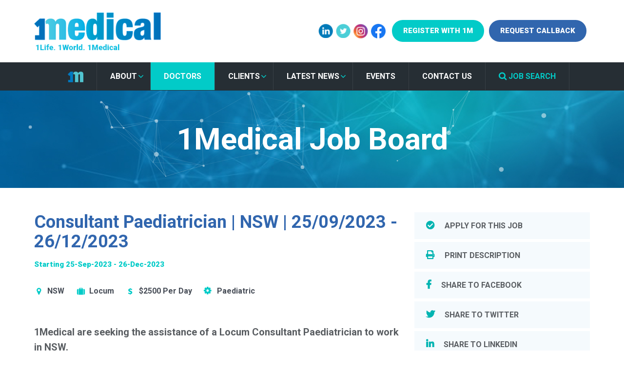

--- FILE ---
content_type: text/html; charset=utf-8
request_url: https://www.1medical.com.au/doctors/job-board/consultant-paediatrician-nsw-25092023-26122023/
body_size: 10575
content:



<!doctype html>
<html>
<head>
    


    <meta name="robots" content="all">
    <meta http-equiv="Content-Type" content="text/html; charset=UTF-8">
    <meta charset="utf-8">
    <meta name="viewport" content="width=device-width, initial-scale=1.0">
    <title>Consultant Paediatrician | NSW | 25/09/2023 - 26/12/2023 | 1Medical</title>
    <meta name="description" content="">
    <meta name="keywords" content="" />
    <meta name="author" content="1Medical">
    <meta property="og:locale" content="Globale og locale" />
    <meta property="og:type" content="website">
    <meta property="og:title" content="Consultant Paediatrician | NSW | 25/09/2023 - 26/12/2023 | 1Medical" />
    <meta property="og:description" content="" />
    <meta property="og:url" content="https://www.1medical.com.au/doctors/job-board/consultant-paediatrician-nsw-25092023-26122023/" />
    <meta property="og:site_name" content="1Medical" />
    <link rel="alternate" hreflang="en-au" href="https://www.1medical.com.au/doctors/job-board/consultant-paediatrician-nsw-25092023-26122023/" />
    <link rel="alternate" hreflang="en-nz" href="https://www.1medical.co.nz/doctors/job-board/consultant-paediatrician-nsw-25092023-26122023/" />
    <link rel="alternate" hreflang="en-gb" href="https://www.1medical.co.uk/doctors/job-board/consultant-paediatrician-nsw-25092023-26122023/" />
    <link rel="alternate" hreflang="en-ie" href="https://www.1medical.ie/doctors/job-board/consultant-paediatrician-nsw-25092023-26122023/" />
    <link rel="alternate" hreflang="x-default" href="https://www.1medical.global/doctors/job-board/consultant-paediatrician-nsw-25092023-26122023/" />



        <meta property="og:image" content="https://www.1medical.com.au/media/1361/og_share.jpg" />

    <script src='https://www.google.com/recaptcha/api.js'></script>
    <script src="/Frontend/Scripts/crypto-js.min.js"></script>
    <script type="text/javascript" src="/Frontend/Scripts/Jquery/jquery-2.1.1.min.js"></script>
    <script src="https://platform.linkedin.com/in.js" type="text/javascript">lang: en_US</script>
    <link href="/Frontend/Styles/global-style.css" rel="stylesheet">

    <link href="/Frontend/Styles/bootstrap.css" rel="stylesheet">
    <link href="/Frontend/Styles/doc.css" rel="stylesheet">
    <link rel="stylesheet" href="https://use.fontawesome.com/releases/v5.8.2/css/all.css" integrity="sha384-oS3vJWv+0UjzBfQzYUhtDYW+Pj2yciDJxpsK1OYPAYjqT085Qq/1cq5FLXAZQ7Ay" crossorigin="anonymous">
    <link href="https://fonts.googleapis.com/css?family=Roboto:100,300,400,500,700,900&display=swap" rel="stylesheet">
    <link rel="shortcut icon" href="/favicon.ico" type="image/x-icon" />
    <link href="https://fonts.googleapis.com/css?family=Open+Sans:300,400,600,700,800&display=swap" rel="stylesheet">
    <link href="/Frontend/Styles/owl.carousel.css" rel="stylesheet">
    <link href="/Frontend/Styles/animate.css" rel="stylesheet">

    <!-- Global site tag (gtag.js) - Google Ads: 684400622 --> <script async src="https://www.googletagmanager.com/gtag/js?id=AW-684400622"></script> <script> window.dataLayer = window.dataLayer || []; function gtag(){dataLayer.push(arguments);} gtag('js', new Date()); gtag('config', 'AW-684400622'); </script>

<!-- Global site tag (gtag.js) - Google Analytics -->
<script async src="https://www.googletagmanager.com/gtag/js?id=UA-126915124-1"></script>
<script>
  window.dataLayer = window.dataLayer || [];
  function gtag(){dataLayer.push(arguments);}
  gtag('js', new Date());

  gtag('config', 'UA-126915124-1');
</script>
<!-- Global site tag (gtag.js) - Google Analytics --> <script async src="https://www.googletagmanager.com/gtag/js?id=UA-149619600-2"> </script> <script> window.dataLayer = window.dataLayer || []; function gtag(){dataLayer.push(arguments);} gtag('js', new Date()); gtag('config', 'UA-149619600-2'); </script>

<script src=https://apps.elfsight.com/p/platform.js defer></script>

<!-- Global site tag (gtag.js) - Google Analytics -->
<script async src=https://www.googletagmanager.com/gtag/js?id=G-RNNYZ91Z02></script>
<script>
  window.dataLayer = window.dataLayer || [];
  function gtag(){dataLayer.push(arguments);}
  gtag('js', new Date());
  gtag('config', 'G-RNNYZ91Z02');
</script>

<!-- Google tag (gtag.js) -->
<script async src="https://www.googletagmanager.com/gtag/js?id=G-NDC7FW6S5C"></script>
<script>
  window.dataLayer = window.dataLayer || [];
  function gtag(){dataLayer.push(arguments);}
  gtag('js', new Date());

  gtag('config', 'G-NDC7FW6S5C');
</script>

<!-- Google Tag Manager -->
<script>(function(w,d,s,l,i){w[l]=w[l]||[];w[l].push({'gtm.start':
new Date().getTime(),event:'gtm.js'});var f=d.getElementsByTagName(s)[0],
j=d.createElement(s),dl=l!='dataLayer'?'&l='+l:'';j.async=true;j.src=
'https://www.googletagmanager.com/gtm.js?id='+i+dl;f.parentNode.insertBefore(j,f);
})(window,document,'script','dataLayer','GTM-WMVJGGZM');</script>
<!-- End Google Tag Manager -->
    
</head>

<body class="">
    <!-- Google Tag Manager (noscript) -->
    <noscript>
        <iframe src="https://www.googletagmanager.com/ns.html?id=GTM-T7MVDZ3"
                height="0" width="0" style="display:none;visibility:hidden"></iframe>
    </noscript>
    <!-- End Google Tag Manager (noscript) -->
    <header class="header_sec">
        <div class="hdr_top">
            <div class="container">
                <div class="src_mobil">
                    <a id="open23" href="#url"><img src="/Frontend/Images/srcIcn.png" alt="Seach Icon" /></a>
                </div>
                <div class="hdr_lgo">
                    <a class="navbar-brand" href="/"><img src="/Frontend/Images/logo.png" alt="1Medical logo" /></a>
                </div>
                <div class="header_rt">
                    <ul class="sos_sec hidden-xs">
                            <li><a href="https://www.linkedin.com/company/1-medical/" target="blank"><img src="/Frontend/Images/sos1.png" alt="LinkedIn Icon" /></a></li>

                            <li><a href="https://twitter.com/_1medical" target="blank"><img src="/Frontend/Images/sos2.png" alt="Twitter Icon" /></a></li>

                            <li><a href="https://www.instagram.com/_1medical/" target="blank"><img src="/Frontend/Images/sos3.png" alt="Instagram Icon" /></a></li>
                                                     <li><a href=" https://www.facebook.com/1medicalFB" target="blank"><img src="/Frontend/Images/FBpng.png" alt="Facebook Icon" /></a></li>
                    </ul>
                    <div class="top_search">
                        <ul>
                            <li>
                                <a class="serch_btn" href="/doctors/register-with-1medical/">REGISTER WITH 1M</a>
                            </li>
                            <li>
                                <a id="open" class="serch_btn last" href="/contact-us/#contact-form">REQUEST CALLBACK</a>
                            </li>
                        </ul>
                    </div>
                </div>

            </div>
        </div>
        <div class="hdr_btm">
            <div class="container">
                <nav class="navbar navbar-expand-md navbar-light bg-light nav_top">
                    <button class="navbar-toggler" type="button" data-toggle="collapse" data-target="#navbarSupportedContent" aria-controls="navbarSupportedContent" aria-expanded="false" aria-label="Toggle navigation">
                        <img src="/Frontend/Images/menuBtn.png" alt="menuBtn" class="open_menu" />
                        <img src="/Frontend/Images/crossArw.png" alt="crossArw" class="cross_menu" />
                    </button>
                    <div class="collapse navbar-collapse justify-content-center" id="navbarSupportedContent">
                        


<ul class="navbar-nav menu_sec">
    <li class="">
        <a href="/">
            <span class="hide-home-menu" style="display:none;">Home</span>
            <img class="menu-home-icon hidden-xs" src="/Frontend/Images/ftrLgo.png" alt="Home Logo" />
        </a>
    </li>
                <li class="dropdown ">
                        <a data-toggle="dropdown">About</a><span class="dropdown-toggle drop-arw" data-toggle="dropdown"></span>
                    <ul class="dropdown-menu">
                                    <li class=""><a href="/about/about-us/" target="_self">About Us</a></li>
                                    <li class=""><a href="/about/our-team-ausnz/" target="_self">Our Team - AUS/NZ</a></li>
                                    <li class=""><a href="/about/our-team-irl/" target="_self">Our Team - IRL</a></li>
                                    <li class=""><a href="/about/doctors-testimonials/" target="_self">Doctor&#39;s Testimonials</a></li>
                                    <li class=""><a href="/about/our-impact/" target="_self">Our Impact</a></li>
                                    <li class=""><a href="/about/why-work-for-us/" target="_self">Why Work For Us</a></li>
                    </ul>
                </li>
                <li class="dropdown actv">
                        <a data-toggle="dropdown">Doctors</a><span class="dropdown-toggle drop-arw" data-toggle="dropdown"></span>
                    <ul class="dropdown-menu">
                                    <li class=""><a href="/doctors/locum-doctors-ausnz/" target="_self">Locum Doctors - AUS/NZ</a></li>
                                    <li class=""><a href="/doctors/locum-doctors-irl/" target="_self">Locum Doctors - IRL</a></li>
                                    <li class=""><a href="/doctors/permanent-doctors-ausnz/" target="_self">Permanent Doctors - AUS/NZ</a></li>
                                    <li class=""><a href="/doctors/permanent-doctors-irl/" target="_self">Permanent Doctors - IRL</a></li>
                                    <li class=""><a href="/doctors/international/" target="_self">International Hubs</a></li>
                                    <li class=""><a href="/doctors/medical-specialities/" target="_self">Medical Specialities</a></li>
                                    <li class=""><a href="/doctors/migration-regulatory-services/" target="_self">Migration &amp; Regulatory Services</a></li>
                                    <li class=""><a href="/doctors/refer-a-friend/" target="_self">Refer a Friend</a></li>
                                    <li class=""><a href="/doctors/register-with-1medical/" target="_self">Register with 1Medical</a></li>
                                    <li class="actv"><a href="/doctors/job-board/" target="_self">Job Board</a></li>
                                    <li class=""><a href="/doctors/why-work-with-1medical/" target="_self">Why work with 1Medical?</a></li>
                                    <li class=""><a href="/doctors/resources/" target="_self">Resources</a></li>
                    </ul>
                </li>
                <li class="dropdown ">
                        <a data-toggle="dropdown">Clients</a><span class="dropdown-toggle drop-arw" data-toggle="dropdown"></span>
                    <ul class="dropdown-menu">
                                    <li class=""><a href="/clients/recruitment-solutions-ausnz/" target="_self">Recruitment Solutions - AUS/NZ</a></li>
                                    <li class=""><a href="/clients/recruitment-solutions-irl/" target="_self">Recruitment Solutions - IRL</a></li>
                                    <li class=""><a href="/clients/migration-regulatory/" target="_self">Migration &amp; Regulatory</a></li>
                                    <li class=""><a href="/clients/register-a-vacancy/" target="_self">Register a Vacancy</a></li>
                                    <li class=""><a href="/clients/immigration-regulatory-page-irl/" target="_self">Immigration &amp; Regulatory Page - IRL</a></li>
                    </ul>
                </li>
                <li class="dropdown ">
                        <a data-toggle="dropdown">Latest News</a><span class="dropdown-toggle drop-arw" data-toggle="dropdown"></span>
                    <ul class="dropdown-menu">
                                    <li class=""><a href="/latest-news/latest-articles/" target="_self">Latest Articles</a></li>
                                    <li class=""><a href="/latest-news/latest-podcasts/" target="_self">Latest Podcasts</a></li>
                                    <li class=""><a href="/latest-news/1medical-photo-competition-2025-26/" target="_self">1Medical Photo Competition 2025-26</a></li>
                                    <li class=""><a href="/latest-news/1m-photo-competition-voting-2025/" target="_self">1M Photo Competition – Voting 2025</a></li>
                    </ul>
                </li>
                    <li class=""><a href="/events/" target="_self">Events</a></li>
                    <li class=""><a href="/contact-us/" target="_self">Contact Us</a></li>

    <li><a id="open22" href="#url"><span>JOB SEARCH</span></a></li>
</ul>



                    </div>
                    <div class="advance_serch" id="hide22">
                        
<form action="/doctors/job-board/consultant-paediatrician-nsw-25092023-26122023/" enctype="multipart/form-data" id="JobSearchFormHome" method="post">    <ul>
        <li>
            <select id="JobSearchFormHome_IndustryId" name="IndustryId">
                <option class="optionGroup" value="">All Specialities</option>
                            <option value="10321">Radiology</option>
                            <option value="10181">Anaesthetics</option>
                            <option value="10314">Emergency Medicine</option>
                            <option value="10315">General Practice</option>
                            <option value="10501">ICU (Intensive Care Medicine)</option>
                            <option value="10316">1M Executive</option>
                            <option value="10317">Medicine</option>
                            <option value="10318">Obstetrics + Gynaecology</option>
                            <option value="10319">Paediatric</option>
                            <option value="10320">Psychiatry</option>
                            <option value="10322">Rural &amp; Remote</option>
                            <option value="10323">Surgery</option>
                            <option value="10324">Junior / Pre Specialism</option>
                            <option value="10325">Nursing &amp; Allied Health</option>

            </select>
        </li>
        <li>
            <select id="JobSearchFormHome_GradeId" name="GradeId">
                <option class="optionGroup" value="">All Grades</option>
                        <option value="10359">RMO / SHO / HMO</option>
                        <option value="10360">SRMO / PHO / Reg</option>
                        <option value="10361">Adv Trainee / CMO / Senior Reg</option>
                        <option value="10362">SMO / DMO</option>
                        <option value="10363">Specialist / VMO / Consultant</option>
                        <option value="10364">DMS / Executive</option>
                        <option value="10365">General Practitioner</option>

            </select>
        </li>
        <li>
            <select id="JobSearchFormHome_LocationId" name="LocationId">
                <option class="optionGroup" value="">All Locations</option>
                            <option class="optionGroup" value="11424">AUS</option>
                                <option value="10340">
                                    &nbsp;-&nbsp;ACT
                                </option>
                                <option value="10335">
                                    &nbsp;-&nbsp;NSW
                                </option>
                                <option value="10342">
                                    &nbsp;-&nbsp;NT
                                </option>
                                <option value="10337">
                                    &nbsp;-&nbsp;QLD
                                </option>
                                <option value="10338">
                                    &nbsp;-&nbsp;SA
                                </option>
                                <option value="10387">
                                    &nbsp;-&nbsp;TAS
                                </option>
                                <option value="10336">
                                    &nbsp;-&nbsp;VIC
                                </option>
                                <option value="10339">
                                    &nbsp;-&nbsp;WA
                                </option>
                            <option class="optionGroup" value="10378">Ireland</option>
                                <option value="11443">
                                    &nbsp;-&nbsp;Connacht
                                </option>
                                <option value="11440">
                                    &nbsp;-&nbsp;Leinster
                                </option>
                                <option value="11442">
                                    &nbsp;-&nbsp;Munster
                                </option>
                                <option value="11441">
                                    &nbsp;-&nbsp;Ulster
                                </option>
                            <option class="optionGroup" value="10376">NZ</option>
                                <option value="11427">
                                    &nbsp;-&nbsp;North Island
                                </option>
                                <option value="11428">
                                    &nbsp;-&nbsp;South Island
                                </option>
                            <option class="optionGroup" value="10377">UK</option>
                                <option value="11434">
                                    &nbsp;-&nbsp;East Midlands
                                </option>
                                <option value="11433">
                                    &nbsp;-&nbsp;Midlands
                                </option>
                                <option value="11436">
                                    &nbsp;-&nbsp;North East
                                </option>
                                <option value="11435">
                                    &nbsp;-&nbsp;North West
                                </option>
                                <option value="11437">
                                    &nbsp;-&nbsp;Northern Ireland
                                </option>
                                <option value="11429">
                                    &nbsp;-&nbsp;Scotland
                                </option>
                                <option value="11431">
                                    &nbsp;-&nbsp;South East
                                </option>
                                <option value="11432">
                                    &nbsp;-&nbsp;South West
                                </option>
                                <option value="11430">
                                    &nbsp;-&nbsp;Wales
                                </option>

            </select>
        </li>
        <li>
            <select id="JobSearchFormHome_WorkTypeId" name="WorkTypeId">
                <option class="optionGroup" value="">All Work Types</option>
                        <option value="10182">Permanent</option>
                        <option value="10326">Locum</option>
                        <option value="10327">Fixed Term Contract</option>

            </select>
        </li>
        <li>
            <input id="btnJobSearchFormHome" class="deskTop" type="button" value="" />
            <input id="btnJobSearchFormHomeMobile" class="mobil" type="button" value="Search Jobs" />
            <img id="JobSearchFormHome-ajax-loader" alt="Form Loading Icon" style="display:none;" src="/Frontend/Images/ajax-loader.gif" />
        </li>
    </ul>
<input name='ufprt' type='hidden' value='[base64]' /></form>
                    </div>
                </nav>
            </div>
        </div>
    </header>

    

<div id="particles-js" class="innere_main_sec innrBan" style="background: url(/Frontend/Images/blogBnr.jpg) no-repeat 0 0;">
    <div class="bannr_inner">
        <div class="banner_details">
            <div class="container">
                <h1>1Medical Job Board</h1>
            </div>
        </div>
    </div>
</div>

<div class="job_list details_sec">
    <div class="container">

        <div class="job_details_pnl">
            <div class="row">
                <div class="col-sm-8">
                    <div class="service_con_lt wow fadeInUp print-container">
                        <h3>
                            Consultant Paediatrician | NSW | 25/09/2023 - 26/12/2023

                                <span class="starting-date"><br /><strong>Starting 25-Sep-2023 - 26-Dec-2023</strong></span>
                        </h3>
                        <div class="refrigeration_lst">
                            <ul class="refrigeration_lst">
                                    <li><span>NSW</span></li>

                                    <li><span>Locum </span></li>

                                    <li><span>$2500 per day </span></li>

                                    <li><span>Paediatric </span></li>
                            </ul>
                        </div>

                        <div class="tranning_text_list">
                            <p> </p>
<p><strong>1Medical are seeking the assistance of a Locum Consultant Paediatrician to work in NSW.</strong></p>
<p>Details as below:<br /> </p>
<ul>
<li>Role: Consultant Paediatrician</li>
<li>Dates: Monday 25 September 2023 - Tuesday 26 December 2023</li>
<li>Travel / Accommodation / Fleet vehicle provided.</li>
<li>Pay rate is $2500 per day.</li>
</ul>
<p><br />If this role is of interest please do not hesitate to click apply or contact me.<br /><strong>Laylaa Martin</strong> at <a rel="noopener noreferrer" href="mailto:laylaa@1medical.com.au" target="_blank"><strong>laylaa@1medical.com.au</strong></a> or <strong>+61 451 299 221.</strong><br /><em>Should you have alternative availability then please do inform us.</em></p>
                        </div>

                        <div class="apply_back">
                            <ul>
                                    <li><a href="#application-form">APPLY NOW</a></li>
                                <li><a href="/doctors/job-board/">BACK</a></li>
                            </ul>
                        </div>
                    </div>
                </div>
                <div class="col-sm-4">
                    <div class="service_con_rt wow fadeInUp">
                        <ul class="details_lst">
                                <li><a href="#application-form" class="apply"><i class="fa fa-check-circle" aria-hidden="true"></i>Apply for this job</a></li>
                            <li><a id="btnPrint"><i class="fa fa-print" aria-hidden="true"></i>Print Description</a></li>
                            <li><a href="#0" class="st-custom-button" data-network="facebook"><i class="fab fa-facebook-f" aria-hidden="true"></i>Share to Facebook</a></li>
                            <li><a href="#0" class="st-custom-button" data-network="twitter"><i class="fab fa-twitter" aria-hidden="true"></i>Share to Twitter</a></li>
                            <li><a href="#0" class="st-custom-button" data-network="linkedin"><i class="fab fa-linkedin-in" aria-hidden="true"></i>Share to LinkedIn</a></li>
                            <li><a href="/doctors/job-board/"><i class="fa fa-arrow-circle-left" aria-hidden="true"></i>Back to Job Listings</a></li>
                        </ul>
                    </div>
                            <div class="tst_rt wow fadeInUp">
                                    <i><img src="/media/1631/laylaa-martin-profile.png?anchor=center&amp;mode=crop&amp;width=275&amp;height=275&amp;rnd=132980757040000000" alt="Laylaa Martin Profile Photo" /></i>
                                                            </div>

                    <div class="skill_date wow fadeInUp mb-5">
                        <i class="fas fa-medkit"></i>
                        <p>If you cannot find a role that suits your skill set or dates please <a href="/contact-us/">get in touch</a> </p>
                    </div>
                </div>
            </div>
        </div>
    </div>
</div>

    <a name="application-form"></a>
    <div class="contact_form">
        <div class="container">
            <div class="tp_hding">
                <h2>Apply Now</h2>
            </div>
            <div class="register_pnl">

<form action="/doctors/job-board/consultant-paediatrician-nsw-25092023-26122023/" enctype="multipart/form-data" id="JobApplicationForm" method="post"><input data-val="true" data-val-number="The field JobId must be a number." data-val-required="The JobId field is required." id="JobId" name="JobId" type="hidden" value="17411" /><input id="FormCompletePageUrl" name="FormCompletePageUrl" type="hidden" value="/contact-us/application-complete/" /><input data-val="true" data-val-required="The ApplySavedJobs field is required." id="ApplySavedJobs" name="ApplySavedJobs" type="hidden" value="False" />    <div class="row">
        <div class="col-sm-6">
            <div class="regiter_frm wow fadeInUp">
                <label>First Name *</label>
                <input data-val="true" data-val-length="First name cannot exceed 50 characters" data-val-length-max="50" data-val-required="Please enter your first name" id="FirstName" maxlength="50" name="FirstName" type="text" value="" />
                <div class="validation-field"><span class="field-validation-valid" data-valmsg-for="FirstName" data-valmsg-replace="true"></span></div>
            </div>
        </div>
        <div class="col-sm-6">
            <div class="regiter_frm wow fadeInUp">
                <label>Last Name *</label>
                <input data-val="true" data-val-length="Last name cannot exceed 50 characters" data-val-length-max="50" data-val-required="Please enter your last name" id="LastName" maxlength="50" name="LastName" type="text" value="" />
                <div class="validation-field"><span class="field-validation-valid" data-valmsg-for="LastName" data-valmsg-replace="true"></span></div>
            </div>
        </div>
        <div class="col-sm-6">
            <div class="regiter_frm wow fadeInUp">
                <label>Phone *</label>
                <input data-val="true" data-val-length="Phone number cannot exceed 20 characters" data-val-length-max="20" data-val-required="Please enter your phone number" id="Phone" maxlength="20" name="Phone" type="text" value="" />
                <div class="validation-field"><span class="field-validation-valid" data-valmsg-for="Phone" data-valmsg-replace="true"></span></div>
            </div>
        </div>
        <div class="col-sm-6">
            <div class="regiter_frm wow fadeInUp">
                <label>Email *</label>
                <input data-val="true" data-val-email="Please enter a valid email address" data-val-length="Email cannot exceed 255 characters" data-val-length-max="255" data-val-required="Please enter your email address" id="Email" maxlength="255" name="Email" type="text" value="" />
                <div class="validation-field"><span class="field-validation-valid" data-valmsg-for="Email" data-valmsg-replace="true"></span></div>
            </div>
        </div>
    </div>
    <div class="row">
        <div class="col-sm-12">
            <div class="regiter_frm">
                <label>Upload a Resume</label>
                <div class="box">
                    <input accept="application/pdf,application/vnd.openxmlformats-officedocument.wordprocessingml.document" class="inputfile inputfile-2" id="JobApplicationForm_Resume" name="Resume" type="file" value="" />
                    <label for="JobApplicationForm_Resume"><span>No file Selected</span> <strong>Browse</strong></label>
                    <div class="validation-field"><span class="field-validation-valid" data-valmsg-for="Resume" data-valmsg-replace="true"></span></div>
                </div>
            </div>
        </div>
    </div>
    <div class="row">
        <div class="col-sm-12">
            <div class="regiter_frm2 wow fadeInUp">
                <div id='recaptcha' class='g-recaptcha' data-callback='enableBtn' data-sitekey='6LfeQAITAAAAACnR0tqlXKx7MyuemjyKuqqPn7LO'></div>
                <input id="btnJobApplicationForm" disabled="disabled" type="button" value="APPLY NOW" />
                <img id="JobApplicationForm-ajax-loader" alt="Form Loading Icon" style="display:none;" src="/Frontend/Images/ajax-loader.gif" />
            </div>
        </div>
    </div>
<input name='ufprt' type='hidden' value='[base64]' /></form>
            </div>
        </div>
    </div>







    <footer class="footer_sec">
        <div class="ftr_top">
            <div class="container">
                <div class="ftr_tp_inr">
                    <div class="ftr_info">
                        <ul class="sos_sec">
                            <li>
                                <script type="IN/FollowCompany" data-id="11701228" data-counter="bottom">
                                </script>
                            </li>

                                <li><a href="https://www.linkedin.com/company/1-medical/" target="blank"><img src="/Frontend/Images/sos1.png" alt="LinkedIn Icon" /></a></li>

                                <li><a href="https://twitter.com/_1medical" target="blank"><img src="/Frontend/Images/sos2.png" alt="Twitter Icon" /></a></li>

                                <li><a href="https://www.instagram.com/_1medical/" target="blank"><img src="/Frontend/Images/sos3.png" alt="Instagram Icon" /></a></li>
                        </ul>
                        <p>Contact Us </p>
                        <ul>
                            
                            
                            <li><i class="fas fa-comment"></i><a href="/contact-us/#contact-form">Send a Message</a></li>
                            
                        </ul>
                    </div>
                    <div class="ftr_lgo">
                        <a href="/"><img src="/Frontend/Images/ftrLgo.png" alt="1Medical Logo" /></a>
                    </div>
                </div>
            </div>
        </div>
        <div class="ftr_btm">
            <div class="container">
                <div class="ftr_btm_inr">
                    <ul>
                        <li>© Copyright 1Medical 2025</li>
                        <li><a href="/about/terms-conditions">Terms & CONDITIONS</a></li>
                        <li><a href="/about/privacy-policy/">YOUR PRIVACY</a></li>
                        <li><a href="/about/compliance/">COMPLIANCE</a></li>
                        
                    </ul>
                    <span class="copy_rt">SITE BY <a href="https://www.recsitedesign.com.au/" target="blank"><img width="25" height="25" src="/Frontend/Images/recsitedesign.png" alt="Recsite Design - Recruitment Websites & Job boards"></a></span>
                </div>
            </div>
        </div>
    </footer>

    <div id="btnSavedJobs" style="display:none;">
        <a href="/doctors/saved-jobs/">
            VIEW SAVED JOBS 
            <span id="btnSavedJobsCount">
            </span>
        </a>
    </div>


    <!-- prevents the enter button click -->
    <script>
        $(document).ready(function () {
            $(window).keydown(function (event) {
                if (event.keyCode == 13) {
                    event.preventDefault();
                    return false;
                }
            });
        });
    </script>

    <script type="text/javascript" src="/Frontend/Scripts/Jquery/jquery.validate.min.js"></script>
    <script type="text/javascript" src="/Frontend/Scripts/Jquery/jquery.validate.unobtrusive.min.js"></script>
    <script src="/Frontend/Scripts/bootstrap.js"></script>

    <script src="/Frontend/Scripts/carouselscript.js"></script>
    <script src="/Frontend/Scripts/openhide.js"></script>
    <script src="/Frontend/Scripts/owl.carousel.js"></script>
    <script src="/Frontend/Scripts/owl.script.js"></script>
    
    <script src="/Frontend/Scripts/wow.js"></script>
    <script src="/Frontend/Scripts/wow.script.js"></script>
    <script src="/Frontend/Scripts/owl.script.banner.js"></script>
    <script src="https://cdnjs.cloudflare.com/ajax/libs/jquery.touchswipe/1.6.4/jquery.touchSwipe.min.js"></script>
    <script src="/Frontend/Scripts/swipe.script.js"></script>
    <script src="/Frontend/Scripts/jquery.counterup.min.js"></script>
    <script src="/Frontend/Scripts/waypoints.js"></script>
    <script src="/Frontend/Scripts/counter.js"></script>

        <script src="/Frontend/Scripts/custom-file-input.js"></script>
    <script>
        $(document).ready(function () {
            var $form = $('#JobApplicationForm');
            $('#btnJobApplicationForm').click(function () {
                if ($("#JobApplicationForm").valid()) {
                    $('#JobApplicationForm-ajax-loader').show();
                    $('#btnJobApplicationForm').attr("disabled", true);
                    $form.submit();
                }
                else {
                    var errorDiv = $('.field-validation-error').first();
                    var scrollPos = errorDiv.offset().top;
                    $(window).scrollTop(scrollPos - 100);
                }
            });
        });

        function enableBtn() {
            $('#btnJobApplicationForm').removeAttr("disabled");
        }
    </script>

    <script type="text/javascript" src="https://platform-api.sharethis.com/js/sharethis.js#property=648c33c87674a900126112ff&product=custom-share-buttons&source=platform"></script>
    <script type="text/javascript" src="/Frontend/Scripts/Jquery/jQuery.print.js"></script>
    <script type="text/javascript" src="/Frontend/Scripts/Plugins/fancybox/jquery.fancybox.js"></script>
    <link rel="stylesheet" type="text/css" href="/Frontend/Scripts/Plugins/fancybox/jquery.fancybox.css" media="screen" />
    <script src="/Frontend/Scripts/particles.js"></script>
    <script src="/Frontend/Scripts/app.js"></script>
    <script>
        var count_particles, stats, update;
        stats = new Stats;
        stats.setMode(0);
        stats.domElement.style.position = 'absolute';
        stats.domElement.style.left = '0px';
        stats.domElement.style.top = '0px';
        document.body.appendChild(stats.domElement);
        count_particles = document.querySelector('.js-count-particles');
        update = function () {
            stats.begin();
            stats.end();
            if (window.pJSDom[0].pJS.particles && window.pJSDom[0].pJS.particles.array) {
                count_particles.innerText = window.pJSDom[0].pJS.particles.array.length;
            }
            requestAnimationFrame(update);
        };
        requestAnimationFrame(update);
    </script>
    <script>
        $(document).ready(function () {
            $(".popupApply").click(function () {
                $.fancybox.open({
                    href: '',
                    type: 'iframe',
                    width: 650,
                    height: 700,
                    autoSize: false
                });
            });
        });
    </script>
    <script type="text/javascript">
        $(document).ready(function () {
            $("#btnPrint").click(function () {
                $.print(".print-container");
            });
        });
    </script>


    <script>
        $(document).ready(function () {
            var $JobSearchFormHome = $('#JobSearchFormHome');
            $('#btnJobSearchFormHome').click(function () {
                if ($("#JobSearchFormHome").valid()) {
                    $('#JobSearchFormHome-ajax-loader').show();
                    $('#btnJobSearchFormHome').attr("disabled", true);
                    $JobSearchFormHome.submit();
                }
                else {
                    var errorDiv = $('.field-validation-error').first();
                    var scrollPos = errorDiv.offset().top;
                    $(window).scrollTop(scrollPos - 100);
                }
            });

            $('#btnJobSearchFormHomeMobile').click(function () {
                if ($("#JobSearchFormHome").valid()) {
                    $('#JobSearchFormHome-ajax-loader').show();
                    $('#btnJobSearchFormHome').attr("disabled", true);
                    $JobSearchFormHome.submit();
                }
                else {
                    var errorDiv = $('.field-validation-error').first();
                    var scrollPos = errorDiv.offset().top;
                    $(window).scrollTop(scrollPos - 100);
                }
            });
        });
    </script>

    <script type="text/javascript"> _linkedin_partner_id = "6329553"; window._linkedin_data_partner_ids = window._linkedin_data_partner_ids || []; window._linkedin_data_partner_ids.push(_linkedin_partner_id); </script><script type="text/javascript"> (function(l) { if (!l){window.lintrk = function(a,b){window.lintrk.q.push([a,b])}; window.lintrk.q=[]} var s = document.getElementsByTagName("script")[0]; var b = document.createElement("script"); b.type = "text/javascript";b.async = true; b.src = "https://snap.licdn.com/li.lms-analytics/insight.min.js"; s.parentNode.insertBefore(b, s);})(window.lintrk); </script> <noscript> <img height="1" width="1" style="display:none;" alt="" src="https://px.ads.linkedin.com/collect/?pid=6329553&fmt=gif" /> </noscript>

<!-- Google Tag Manager (noscript) -->
<noscript><iframe src="https://www.googletagmanager.com/ns.html?id=GTM-WMVJGGZM"
height="0" width="0" style="display:none;visibility:hidden"></iframe></noscript>
<!-- End Google Tag Manager (noscript) -->
    

</body>
</html>


--- FILE ---
content_type: text/html; charset=utf-8
request_url: https://www.google.com/recaptcha/api2/anchor?ar=1&k=6LfeQAITAAAAACnR0tqlXKx7MyuemjyKuqqPn7LO&co=aHR0cHM6Ly93d3cuMW1lZGljYWwuY29tLmF1OjQ0Mw..&hl=en&v=7gg7H51Q-naNfhmCP3_R47ho&size=normal&anchor-ms=20000&execute-ms=30000&cb=h72ioklb7jp9
body_size: 48902
content:
<!DOCTYPE HTML><html dir="ltr" lang="en"><head><meta http-equiv="Content-Type" content="text/html; charset=UTF-8">
<meta http-equiv="X-UA-Compatible" content="IE=edge">
<title>reCAPTCHA</title>
<style type="text/css">
/* cyrillic-ext */
@font-face {
  font-family: 'Roboto';
  font-style: normal;
  font-weight: 400;
  font-stretch: 100%;
  src: url(//fonts.gstatic.com/s/roboto/v48/KFO7CnqEu92Fr1ME7kSn66aGLdTylUAMa3GUBHMdazTgWw.woff2) format('woff2');
  unicode-range: U+0460-052F, U+1C80-1C8A, U+20B4, U+2DE0-2DFF, U+A640-A69F, U+FE2E-FE2F;
}
/* cyrillic */
@font-face {
  font-family: 'Roboto';
  font-style: normal;
  font-weight: 400;
  font-stretch: 100%;
  src: url(//fonts.gstatic.com/s/roboto/v48/KFO7CnqEu92Fr1ME7kSn66aGLdTylUAMa3iUBHMdazTgWw.woff2) format('woff2');
  unicode-range: U+0301, U+0400-045F, U+0490-0491, U+04B0-04B1, U+2116;
}
/* greek-ext */
@font-face {
  font-family: 'Roboto';
  font-style: normal;
  font-weight: 400;
  font-stretch: 100%;
  src: url(//fonts.gstatic.com/s/roboto/v48/KFO7CnqEu92Fr1ME7kSn66aGLdTylUAMa3CUBHMdazTgWw.woff2) format('woff2');
  unicode-range: U+1F00-1FFF;
}
/* greek */
@font-face {
  font-family: 'Roboto';
  font-style: normal;
  font-weight: 400;
  font-stretch: 100%;
  src: url(//fonts.gstatic.com/s/roboto/v48/KFO7CnqEu92Fr1ME7kSn66aGLdTylUAMa3-UBHMdazTgWw.woff2) format('woff2');
  unicode-range: U+0370-0377, U+037A-037F, U+0384-038A, U+038C, U+038E-03A1, U+03A3-03FF;
}
/* math */
@font-face {
  font-family: 'Roboto';
  font-style: normal;
  font-weight: 400;
  font-stretch: 100%;
  src: url(//fonts.gstatic.com/s/roboto/v48/KFO7CnqEu92Fr1ME7kSn66aGLdTylUAMawCUBHMdazTgWw.woff2) format('woff2');
  unicode-range: U+0302-0303, U+0305, U+0307-0308, U+0310, U+0312, U+0315, U+031A, U+0326-0327, U+032C, U+032F-0330, U+0332-0333, U+0338, U+033A, U+0346, U+034D, U+0391-03A1, U+03A3-03A9, U+03B1-03C9, U+03D1, U+03D5-03D6, U+03F0-03F1, U+03F4-03F5, U+2016-2017, U+2034-2038, U+203C, U+2040, U+2043, U+2047, U+2050, U+2057, U+205F, U+2070-2071, U+2074-208E, U+2090-209C, U+20D0-20DC, U+20E1, U+20E5-20EF, U+2100-2112, U+2114-2115, U+2117-2121, U+2123-214F, U+2190, U+2192, U+2194-21AE, U+21B0-21E5, U+21F1-21F2, U+21F4-2211, U+2213-2214, U+2216-22FF, U+2308-230B, U+2310, U+2319, U+231C-2321, U+2336-237A, U+237C, U+2395, U+239B-23B7, U+23D0, U+23DC-23E1, U+2474-2475, U+25AF, U+25B3, U+25B7, U+25BD, U+25C1, U+25CA, U+25CC, U+25FB, U+266D-266F, U+27C0-27FF, U+2900-2AFF, U+2B0E-2B11, U+2B30-2B4C, U+2BFE, U+3030, U+FF5B, U+FF5D, U+1D400-1D7FF, U+1EE00-1EEFF;
}
/* symbols */
@font-face {
  font-family: 'Roboto';
  font-style: normal;
  font-weight: 400;
  font-stretch: 100%;
  src: url(//fonts.gstatic.com/s/roboto/v48/KFO7CnqEu92Fr1ME7kSn66aGLdTylUAMaxKUBHMdazTgWw.woff2) format('woff2');
  unicode-range: U+0001-000C, U+000E-001F, U+007F-009F, U+20DD-20E0, U+20E2-20E4, U+2150-218F, U+2190, U+2192, U+2194-2199, U+21AF, U+21E6-21F0, U+21F3, U+2218-2219, U+2299, U+22C4-22C6, U+2300-243F, U+2440-244A, U+2460-24FF, U+25A0-27BF, U+2800-28FF, U+2921-2922, U+2981, U+29BF, U+29EB, U+2B00-2BFF, U+4DC0-4DFF, U+FFF9-FFFB, U+10140-1018E, U+10190-1019C, U+101A0, U+101D0-101FD, U+102E0-102FB, U+10E60-10E7E, U+1D2C0-1D2D3, U+1D2E0-1D37F, U+1F000-1F0FF, U+1F100-1F1AD, U+1F1E6-1F1FF, U+1F30D-1F30F, U+1F315, U+1F31C, U+1F31E, U+1F320-1F32C, U+1F336, U+1F378, U+1F37D, U+1F382, U+1F393-1F39F, U+1F3A7-1F3A8, U+1F3AC-1F3AF, U+1F3C2, U+1F3C4-1F3C6, U+1F3CA-1F3CE, U+1F3D4-1F3E0, U+1F3ED, U+1F3F1-1F3F3, U+1F3F5-1F3F7, U+1F408, U+1F415, U+1F41F, U+1F426, U+1F43F, U+1F441-1F442, U+1F444, U+1F446-1F449, U+1F44C-1F44E, U+1F453, U+1F46A, U+1F47D, U+1F4A3, U+1F4B0, U+1F4B3, U+1F4B9, U+1F4BB, U+1F4BF, U+1F4C8-1F4CB, U+1F4D6, U+1F4DA, U+1F4DF, U+1F4E3-1F4E6, U+1F4EA-1F4ED, U+1F4F7, U+1F4F9-1F4FB, U+1F4FD-1F4FE, U+1F503, U+1F507-1F50B, U+1F50D, U+1F512-1F513, U+1F53E-1F54A, U+1F54F-1F5FA, U+1F610, U+1F650-1F67F, U+1F687, U+1F68D, U+1F691, U+1F694, U+1F698, U+1F6AD, U+1F6B2, U+1F6B9-1F6BA, U+1F6BC, U+1F6C6-1F6CF, U+1F6D3-1F6D7, U+1F6E0-1F6EA, U+1F6F0-1F6F3, U+1F6F7-1F6FC, U+1F700-1F7FF, U+1F800-1F80B, U+1F810-1F847, U+1F850-1F859, U+1F860-1F887, U+1F890-1F8AD, U+1F8B0-1F8BB, U+1F8C0-1F8C1, U+1F900-1F90B, U+1F93B, U+1F946, U+1F984, U+1F996, U+1F9E9, U+1FA00-1FA6F, U+1FA70-1FA7C, U+1FA80-1FA89, U+1FA8F-1FAC6, U+1FACE-1FADC, U+1FADF-1FAE9, U+1FAF0-1FAF8, U+1FB00-1FBFF;
}
/* vietnamese */
@font-face {
  font-family: 'Roboto';
  font-style: normal;
  font-weight: 400;
  font-stretch: 100%;
  src: url(//fonts.gstatic.com/s/roboto/v48/KFO7CnqEu92Fr1ME7kSn66aGLdTylUAMa3OUBHMdazTgWw.woff2) format('woff2');
  unicode-range: U+0102-0103, U+0110-0111, U+0128-0129, U+0168-0169, U+01A0-01A1, U+01AF-01B0, U+0300-0301, U+0303-0304, U+0308-0309, U+0323, U+0329, U+1EA0-1EF9, U+20AB;
}
/* latin-ext */
@font-face {
  font-family: 'Roboto';
  font-style: normal;
  font-weight: 400;
  font-stretch: 100%;
  src: url(//fonts.gstatic.com/s/roboto/v48/KFO7CnqEu92Fr1ME7kSn66aGLdTylUAMa3KUBHMdazTgWw.woff2) format('woff2');
  unicode-range: U+0100-02BA, U+02BD-02C5, U+02C7-02CC, U+02CE-02D7, U+02DD-02FF, U+0304, U+0308, U+0329, U+1D00-1DBF, U+1E00-1E9F, U+1EF2-1EFF, U+2020, U+20A0-20AB, U+20AD-20C0, U+2113, U+2C60-2C7F, U+A720-A7FF;
}
/* latin */
@font-face {
  font-family: 'Roboto';
  font-style: normal;
  font-weight: 400;
  font-stretch: 100%;
  src: url(//fonts.gstatic.com/s/roboto/v48/KFO7CnqEu92Fr1ME7kSn66aGLdTylUAMa3yUBHMdazQ.woff2) format('woff2');
  unicode-range: U+0000-00FF, U+0131, U+0152-0153, U+02BB-02BC, U+02C6, U+02DA, U+02DC, U+0304, U+0308, U+0329, U+2000-206F, U+20AC, U+2122, U+2191, U+2193, U+2212, U+2215, U+FEFF, U+FFFD;
}
/* cyrillic-ext */
@font-face {
  font-family: 'Roboto';
  font-style: normal;
  font-weight: 500;
  font-stretch: 100%;
  src: url(//fonts.gstatic.com/s/roboto/v48/KFO7CnqEu92Fr1ME7kSn66aGLdTylUAMa3GUBHMdazTgWw.woff2) format('woff2');
  unicode-range: U+0460-052F, U+1C80-1C8A, U+20B4, U+2DE0-2DFF, U+A640-A69F, U+FE2E-FE2F;
}
/* cyrillic */
@font-face {
  font-family: 'Roboto';
  font-style: normal;
  font-weight: 500;
  font-stretch: 100%;
  src: url(//fonts.gstatic.com/s/roboto/v48/KFO7CnqEu92Fr1ME7kSn66aGLdTylUAMa3iUBHMdazTgWw.woff2) format('woff2');
  unicode-range: U+0301, U+0400-045F, U+0490-0491, U+04B0-04B1, U+2116;
}
/* greek-ext */
@font-face {
  font-family: 'Roboto';
  font-style: normal;
  font-weight: 500;
  font-stretch: 100%;
  src: url(//fonts.gstatic.com/s/roboto/v48/KFO7CnqEu92Fr1ME7kSn66aGLdTylUAMa3CUBHMdazTgWw.woff2) format('woff2');
  unicode-range: U+1F00-1FFF;
}
/* greek */
@font-face {
  font-family: 'Roboto';
  font-style: normal;
  font-weight: 500;
  font-stretch: 100%;
  src: url(//fonts.gstatic.com/s/roboto/v48/KFO7CnqEu92Fr1ME7kSn66aGLdTylUAMa3-UBHMdazTgWw.woff2) format('woff2');
  unicode-range: U+0370-0377, U+037A-037F, U+0384-038A, U+038C, U+038E-03A1, U+03A3-03FF;
}
/* math */
@font-face {
  font-family: 'Roboto';
  font-style: normal;
  font-weight: 500;
  font-stretch: 100%;
  src: url(//fonts.gstatic.com/s/roboto/v48/KFO7CnqEu92Fr1ME7kSn66aGLdTylUAMawCUBHMdazTgWw.woff2) format('woff2');
  unicode-range: U+0302-0303, U+0305, U+0307-0308, U+0310, U+0312, U+0315, U+031A, U+0326-0327, U+032C, U+032F-0330, U+0332-0333, U+0338, U+033A, U+0346, U+034D, U+0391-03A1, U+03A3-03A9, U+03B1-03C9, U+03D1, U+03D5-03D6, U+03F0-03F1, U+03F4-03F5, U+2016-2017, U+2034-2038, U+203C, U+2040, U+2043, U+2047, U+2050, U+2057, U+205F, U+2070-2071, U+2074-208E, U+2090-209C, U+20D0-20DC, U+20E1, U+20E5-20EF, U+2100-2112, U+2114-2115, U+2117-2121, U+2123-214F, U+2190, U+2192, U+2194-21AE, U+21B0-21E5, U+21F1-21F2, U+21F4-2211, U+2213-2214, U+2216-22FF, U+2308-230B, U+2310, U+2319, U+231C-2321, U+2336-237A, U+237C, U+2395, U+239B-23B7, U+23D0, U+23DC-23E1, U+2474-2475, U+25AF, U+25B3, U+25B7, U+25BD, U+25C1, U+25CA, U+25CC, U+25FB, U+266D-266F, U+27C0-27FF, U+2900-2AFF, U+2B0E-2B11, U+2B30-2B4C, U+2BFE, U+3030, U+FF5B, U+FF5D, U+1D400-1D7FF, U+1EE00-1EEFF;
}
/* symbols */
@font-face {
  font-family: 'Roboto';
  font-style: normal;
  font-weight: 500;
  font-stretch: 100%;
  src: url(//fonts.gstatic.com/s/roboto/v48/KFO7CnqEu92Fr1ME7kSn66aGLdTylUAMaxKUBHMdazTgWw.woff2) format('woff2');
  unicode-range: U+0001-000C, U+000E-001F, U+007F-009F, U+20DD-20E0, U+20E2-20E4, U+2150-218F, U+2190, U+2192, U+2194-2199, U+21AF, U+21E6-21F0, U+21F3, U+2218-2219, U+2299, U+22C4-22C6, U+2300-243F, U+2440-244A, U+2460-24FF, U+25A0-27BF, U+2800-28FF, U+2921-2922, U+2981, U+29BF, U+29EB, U+2B00-2BFF, U+4DC0-4DFF, U+FFF9-FFFB, U+10140-1018E, U+10190-1019C, U+101A0, U+101D0-101FD, U+102E0-102FB, U+10E60-10E7E, U+1D2C0-1D2D3, U+1D2E0-1D37F, U+1F000-1F0FF, U+1F100-1F1AD, U+1F1E6-1F1FF, U+1F30D-1F30F, U+1F315, U+1F31C, U+1F31E, U+1F320-1F32C, U+1F336, U+1F378, U+1F37D, U+1F382, U+1F393-1F39F, U+1F3A7-1F3A8, U+1F3AC-1F3AF, U+1F3C2, U+1F3C4-1F3C6, U+1F3CA-1F3CE, U+1F3D4-1F3E0, U+1F3ED, U+1F3F1-1F3F3, U+1F3F5-1F3F7, U+1F408, U+1F415, U+1F41F, U+1F426, U+1F43F, U+1F441-1F442, U+1F444, U+1F446-1F449, U+1F44C-1F44E, U+1F453, U+1F46A, U+1F47D, U+1F4A3, U+1F4B0, U+1F4B3, U+1F4B9, U+1F4BB, U+1F4BF, U+1F4C8-1F4CB, U+1F4D6, U+1F4DA, U+1F4DF, U+1F4E3-1F4E6, U+1F4EA-1F4ED, U+1F4F7, U+1F4F9-1F4FB, U+1F4FD-1F4FE, U+1F503, U+1F507-1F50B, U+1F50D, U+1F512-1F513, U+1F53E-1F54A, U+1F54F-1F5FA, U+1F610, U+1F650-1F67F, U+1F687, U+1F68D, U+1F691, U+1F694, U+1F698, U+1F6AD, U+1F6B2, U+1F6B9-1F6BA, U+1F6BC, U+1F6C6-1F6CF, U+1F6D3-1F6D7, U+1F6E0-1F6EA, U+1F6F0-1F6F3, U+1F6F7-1F6FC, U+1F700-1F7FF, U+1F800-1F80B, U+1F810-1F847, U+1F850-1F859, U+1F860-1F887, U+1F890-1F8AD, U+1F8B0-1F8BB, U+1F8C0-1F8C1, U+1F900-1F90B, U+1F93B, U+1F946, U+1F984, U+1F996, U+1F9E9, U+1FA00-1FA6F, U+1FA70-1FA7C, U+1FA80-1FA89, U+1FA8F-1FAC6, U+1FACE-1FADC, U+1FADF-1FAE9, U+1FAF0-1FAF8, U+1FB00-1FBFF;
}
/* vietnamese */
@font-face {
  font-family: 'Roboto';
  font-style: normal;
  font-weight: 500;
  font-stretch: 100%;
  src: url(//fonts.gstatic.com/s/roboto/v48/KFO7CnqEu92Fr1ME7kSn66aGLdTylUAMa3OUBHMdazTgWw.woff2) format('woff2');
  unicode-range: U+0102-0103, U+0110-0111, U+0128-0129, U+0168-0169, U+01A0-01A1, U+01AF-01B0, U+0300-0301, U+0303-0304, U+0308-0309, U+0323, U+0329, U+1EA0-1EF9, U+20AB;
}
/* latin-ext */
@font-face {
  font-family: 'Roboto';
  font-style: normal;
  font-weight: 500;
  font-stretch: 100%;
  src: url(//fonts.gstatic.com/s/roboto/v48/KFO7CnqEu92Fr1ME7kSn66aGLdTylUAMa3KUBHMdazTgWw.woff2) format('woff2');
  unicode-range: U+0100-02BA, U+02BD-02C5, U+02C7-02CC, U+02CE-02D7, U+02DD-02FF, U+0304, U+0308, U+0329, U+1D00-1DBF, U+1E00-1E9F, U+1EF2-1EFF, U+2020, U+20A0-20AB, U+20AD-20C0, U+2113, U+2C60-2C7F, U+A720-A7FF;
}
/* latin */
@font-face {
  font-family: 'Roboto';
  font-style: normal;
  font-weight: 500;
  font-stretch: 100%;
  src: url(//fonts.gstatic.com/s/roboto/v48/KFO7CnqEu92Fr1ME7kSn66aGLdTylUAMa3yUBHMdazQ.woff2) format('woff2');
  unicode-range: U+0000-00FF, U+0131, U+0152-0153, U+02BB-02BC, U+02C6, U+02DA, U+02DC, U+0304, U+0308, U+0329, U+2000-206F, U+20AC, U+2122, U+2191, U+2193, U+2212, U+2215, U+FEFF, U+FFFD;
}
/* cyrillic-ext */
@font-face {
  font-family: 'Roboto';
  font-style: normal;
  font-weight: 900;
  font-stretch: 100%;
  src: url(//fonts.gstatic.com/s/roboto/v48/KFO7CnqEu92Fr1ME7kSn66aGLdTylUAMa3GUBHMdazTgWw.woff2) format('woff2');
  unicode-range: U+0460-052F, U+1C80-1C8A, U+20B4, U+2DE0-2DFF, U+A640-A69F, U+FE2E-FE2F;
}
/* cyrillic */
@font-face {
  font-family: 'Roboto';
  font-style: normal;
  font-weight: 900;
  font-stretch: 100%;
  src: url(//fonts.gstatic.com/s/roboto/v48/KFO7CnqEu92Fr1ME7kSn66aGLdTylUAMa3iUBHMdazTgWw.woff2) format('woff2');
  unicode-range: U+0301, U+0400-045F, U+0490-0491, U+04B0-04B1, U+2116;
}
/* greek-ext */
@font-face {
  font-family: 'Roboto';
  font-style: normal;
  font-weight: 900;
  font-stretch: 100%;
  src: url(//fonts.gstatic.com/s/roboto/v48/KFO7CnqEu92Fr1ME7kSn66aGLdTylUAMa3CUBHMdazTgWw.woff2) format('woff2');
  unicode-range: U+1F00-1FFF;
}
/* greek */
@font-face {
  font-family: 'Roboto';
  font-style: normal;
  font-weight: 900;
  font-stretch: 100%;
  src: url(//fonts.gstatic.com/s/roboto/v48/KFO7CnqEu92Fr1ME7kSn66aGLdTylUAMa3-UBHMdazTgWw.woff2) format('woff2');
  unicode-range: U+0370-0377, U+037A-037F, U+0384-038A, U+038C, U+038E-03A1, U+03A3-03FF;
}
/* math */
@font-face {
  font-family: 'Roboto';
  font-style: normal;
  font-weight: 900;
  font-stretch: 100%;
  src: url(//fonts.gstatic.com/s/roboto/v48/KFO7CnqEu92Fr1ME7kSn66aGLdTylUAMawCUBHMdazTgWw.woff2) format('woff2');
  unicode-range: U+0302-0303, U+0305, U+0307-0308, U+0310, U+0312, U+0315, U+031A, U+0326-0327, U+032C, U+032F-0330, U+0332-0333, U+0338, U+033A, U+0346, U+034D, U+0391-03A1, U+03A3-03A9, U+03B1-03C9, U+03D1, U+03D5-03D6, U+03F0-03F1, U+03F4-03F5, U+2016-2017, U+2034-2038, U+203C, U+2040, U+2043, U+2047, U+2050, U+2057, U+205F, U+2070-2071, U+2074-208E, U+2090-209C, U+20D0-20DC, U+20E1, U+20E5-20EF, U+2100-2112, U+2114-2115, U+2117-2121, U+2123-214F, U+2190, U+2192, U+2194-21AE, U+21B0-21E5, U+21F1-21F2, U+21F4-2211, U+2213-2214, U+2216-22FF, U+2308-230B, U+2310, U+2319, U+231C-2321, U+2336-237A, U+237C, U+2395, U+239B-23B7, U+23D0, U+23DC-23E1, U+2474-2475, U+25AF, U+25B3, U+25B7, U+25BD, U+25C1, U+25CA, U+25CC, U+25FB, U+266D-266F, U+27C0-27FF, U+2900-2AFF, U+2B0E-2B11, U+2B30-2B4C, U+2BFE, U+3030, U+FF5B, U+FF5D, U+1D400-1D7FF, U+1EE00-1EEFF;
}
/* symbols */
@font-face {
  font-family: 'Roboto';
  font-style: normal;
  font-weight: 900;
  font-stretch: 100%;
  src: url(//fonts.gstatic.com/s/roboto/v48/KFO7CnqEu92Fr1ME7kSn66aGLdTylUAMaxKUBHMdazTgWw.woff2) format('woff2');
  unicode-range: U+0001-000C, U+000E-001F, U+007F-009F, U+20DD-20E0, U+20E2-20E4, U+2150-218F, U+2190, U+2192, U+2194-2199, U+21AF, U+21E6-21F0, U+21F3, U+2218-2219, U+2299, U+22C4-22C6, U+2300-243F, U+2440-244A, U+2460-24FF, U+25A0-27BF, U+2800-28FF, U+2921-2922, U+2981, U+29BF, U+29EB, U+2B00-2BFF, U+4DC0-4DFF, U+FFF9-FFFB, U+10140-1018E, U+10190-1019C, U+101A0, U+101D0-101FD, U+102E0-102FB, U+10E60-10E7E, U+1D2C0-1D2D3, U+1D2E0-1D37F, U+1F000-1F0FF, U+1F100-1F1AD, U+1F1E6-1F1FF, U+1F30D-1F30F, U+1F315, U+1F31C, U+1F31E, U+1F320-1F32C, U+1F336, U+1F378, U+1F37D, U+1F382, U+1F393-1F39F, U+1F3A7-1F3A8, U+1F3AC-1F3AF, U+1F3C2, U+1F3C4-1F3C6, U+1F3CA-1F3CE, U+1F3D4-1F3E0, U+1F3ED, U+1F3F1-1F3F3, U+1F3F5-1F3F7, U+1F408, U+1F415, U+1F41F, U+1F426, U+1F43F, U+1F441-1F442, U+1F444, U+1F446-1F449, U+1F44C-1F44E, U+1F453, U+1F46A, U+1F47D, U+1F4A3, U+1F4B0, U+1F4B3, U+1F4B9, U+1F4BB, U+1F4BF, U+1F4C8-1F4CB, U+1F4D6, U+1F4DA, U+1F4DF, U+1F4E3-1F4E6, U+1F4EA-1F4ED, U+1F4F7, U+1F4F9-1F4FB, U+1F4FD-1F4FE, U+1F503, U+1F507-1F50B, U+1F50D, U+1F512-1F513, U+1F53E-1F54A, U+1F54F-1F5FA, U+1F610, U+1F650-1F67F, U+1F687, U+1F68D, U+1F691, U+1F694, U+1F698, U+1F6AD, U+1F6B2, U+1F6B9-1F6BA, U+1F6BC, U+1F6C6-1F6CF, U+1F6D3-1F6D7, U+1F6E0-1F6EA, U+1F6F0-1F6F3, U+1F6F7-1F6FC, U+1F700-1F7FF, U+1F800-1F80B, U+1F810-1F847, U+1F850-1F859, U+1F860-1F887, U+1F890-1F8AD, U+1F8B0-1F8BB, U+1F8C0-1F8C1, U+1F900-1F90B, U+1F93B, U+1F946, U+1F984, U+1F996, U+1F9E9, U+1FA00-1FA6F, U+1FA70-1FA7C, U+1FA80-1FA89, U+1FA8F-1FAC6, U+1FACE-1FADC, U+1FADF-1FAE9, U+1FAF0-1FAF8, U+1FB00-1FBFF;
}
/* vietnamese */
@font-face {
  font-family: 'Roboto';
  font-style: normal;
  font-weight: 900;
  font-stretch: 100%;
  src: url(//fonts.gstatic.com/s/roboto/v48/KFO7CnqEu92Fr1ME7kSn66aGLdTylUAMa3OUBHMdazTgWw.woff2) format('woff2');
  unicode-range: U+0102-0103, U+0110-0111, U+0128-0129, U+0168-0169, U+01A0-01A1, U+01AF-01B0, U+0300-0301, U+0303-0304, U+0308-0309, U+0323, U+0329, U+1EA0-1EF9, U+20AB;
}
/* latin-ext */
@font-face {
  font-family: 'Roboto';
  font-style: normal;
  font-weight: 900;
  font-stretch: 100%;
  src: url(//fonts.gstatic.com/s/roboto/v48/KFO7CnqEu92Fr1ME7kSn66aGLdTylUAMa3KUBHMdazTgWw.woff2) format('woff2');
  unicode-range: U+0100-02BA, U+02BD-02C5, U+02C7-02CC, U+02CE-02D7, U+02DD-02FF, U+0304, U+0308, U+0329, U+1D00-1DBF, U+1E00-1E9F, U+1EF2-1EFF, U+2020, U+20A0-20AB, U+20AD-20C0, U+2113, U+2C60-2C7F, U+A720-A7FF;
}
/* latin */
@font-face {
  font-family: 'Roboto';
  font-style: normal;
  font-weight: 900;
  font-stretch: 100%;
  src: url(//fonts.gstatic.com/s/roboto/v48/KFO7CnqEu92Fr1ME7kSn66aGLdTylUAMa3yUBHMdazQ.woff2) format('woff2');
  unicode-range: U+0000-00FF, U+0131, U+0152-0153, U+02BB-02BC, U+02C6, U+02DA, U+02DC, U+0304, U+0308, U+0329, U+2000-206F, U+20AC, U+2122, U+2191, U+2193, U+2212, U+2215, U+FEFF, U+FFFD;
}

</style>
<link rel="stylesheet" type="text/css" href="https://www.gstatic.com/recaptcha/releases/7gg7H51Q-naNfhmCP3_R47ho/styles__ltr.css">
<script nonce="UMYZ8BDypJZ9OzbHF3CVwQ" type="text/javascript">window['__recaptcha_api'] = 'https://www.google.com/recaptcha/api2/';</script>
<script type="text/javascript" src="https://www.gstatic.com/recaptcha/releases/7gg7H51Q-naNfhmCP3_R47ho/recaptcha__en.js" nonce="UMYZ8BDypJZ9OzbHF3CVwQ">
      
    </script></head>
<body><div id="rc-anchor-alert" class="rc-anchor-alert"></div>
<input type="hidden" id="recaptcha-token" value="[base64]">
<script type="text/javascript" nonce="UMYZ8BDypJZ9OzbHF3CVwQ">
      recaptcha.anchor.Main.init("[\x22ainput\x22,[\x22bgdata\x22,\x22\x22,\[base64]/[base64]/[base64]/KE4oMTI0LHYsdi5HKSxMWihsLHYpKTpOKDEyNCx2LGwpLFYpLHYpLFQpKSxGKDE3MSx2KX0scjc9ZnVuY3Rpb24obCl7cmV0dXJuIGx9LEM9ZnVuY3Rpb24obCxWLHYpe04odixsLFYpLFZbYWtdPTI3OTZ9LG49ZnVuY3Rpb24obCxWKXtWLlg9KChWLlg/[base64]/[base64]/[base64]/[base64]/[base64]/[base64]/[base64]/[base64]/[base64]/[base64]/[base64]\\u003d\x22,\[base64]\x22,\x22SsOZM8Oow6vDosOxJcOlw54bIMOfwo8Awoh2wqfCvMKpKcK/wonDj8K8PMObw5/Dp8OMw4fDumvDjzdqw4lwNcKPwqbCpMKRbMKYw4fDu8OyHCYgw6/DksO5F8KnXcKgwqwDasOnBMKew6pQbcKWfyBBwpbCs8OVFD9+N8KzwoTDgxZOWQnChMOLF8OAUm8CYkLDkcKnIj1ebmMLFMKzemfDnMOsXsKPLMOTwoHCvMOeew/[base64]/DqMKTwr/CkcOlCgLCvMKDw6HDpGYFworCm2HDn8OXQcKHwrLCr8KQZz/DuUPCucKyN8KmwrzCqFtow6LCs8Oew6NrD8KuJV/[base64]/woVhw5UsGUk2wrjCjk/Dp2gAV8KGUC3CqsO1O1BiPkzDqcOKwqvCsBoUXsOZw6rCtzFuMUnDqy3DsW8rwpx5MsKRw5/ClcKLCR0Iw5LCowHCtAN0wrExw4LCumw6fhcswrzCgMK4GsK4EjfCgVTDjsKowpbDjH5LbsK+dXzDvRTCqcO9wp1KWD/Cu8KzcxQ4OxTDl8O8woJ3w4LDrcOJw7TCvcO9wonCuiPCpVctD3ZLw67Cq8ObGy3Dj8OIwot9wpfDvcO/wpDCgsOgw5zCo8OnwqDCtcKRGMOhV8KrwpzCvFNkw77CoCsudsOeCB02MMOQw59cwrJgw5fDssOzI1p2wosGdsOZwoxcw6TCoVLCg2LCpXIuwpnCiF5dw5leOmPCrV3DhsO9IcOLZTAxd8KbdcOvPUDDuA/CqcKGQgrDvcOIwozCvS0CZMO+ZcOmw4Qzd8Onw7HCtB0Pw5DChsOODi3DrRzCnMKNw5XDnjHDolUsW8K+KC7Dq0TCqsOaw7wEfcKIThsmScKWw5fChyLDgcKcGMOUw6LDmcKfwostdi/[base64]/DnUTDq8KlYz1Aw7Zlw5F/w7Viw4XCl8ORVsOIw4PDssODZVYQwoQXwq4FScO/L0pIwpN7wpbCvcOrUCBTB8OIwrzCn8KZwpjCtiYRMMOaJ8KqdzoSRU7Cl1A2w53DjMOfwrHCgcKBw6DDtMKcwoMZwqjDsBpxwqsJFht5W8O8w4DDvAnCiCrChANPwrfChMO7HkbCoXxVRFHDskDCj3g2wrE/w6vDq8Kzw6/Di03DhMKCw7rCn8Oxw5oTJMObD8O0OCNcHVAmQcKQw6VwwoRMw58Qw64xw7NRw6Edw4XDpsOqNwdwwrNHTyHDusK5N8KCw63CgcKvJcKhTCbDtGHCusKMcTLCqMKSwoHCm8OGTcOmXMOZEsKDTTHDkcKHejokwrVWM8OLwrU0woTDqcKuFRZEwoI7QcK6RMK6ESPDlE/DosKvesO5UcO2C8KbTGRpw60owp59w7FafsOtwqnCtlzDgcOYw53ClsK0wq7Cm8KfwrXCj8O/w7XCmxBvV0ZHcsKmwrALZG7Csy3DqCjCgcK9LMK9wqcAXcK2EMKtecKPYkVMMsOwLk53PTjCuD3Dp2N6PcOpw6HDtcOww5tOEWjDhVMxwqvDvDXCvkd1woLDv8KdHhTDmkvDqsOSAnLDnFvDqcO0LMO3b8K0w4/DjMKDwpYRw5nCsMOPfg7DriTCpUXDiVAjw7HCglEXYH0KC8OpacK2w5bDlsK/QcOZw442d8OtwoXCj8OVw7rDnMK7w4TCjBnCqE7CrVZgPWLDujvCg1PCscO3LMKyU0QkJ1/CoMONd13Dm8Onwq7DsMOxXjpuwrTCllLDi8K+wq06woU+UcKJKcK7a8KUYSjDkhzDosO3O1tAw6lxw7tQwrDDjG4UbmEwG8OYw49NSD7Cq8KmdsKAH8Kpw7RJw4XDog3Cr2PCswnDtcKnAcKqK1prPDJsRsKzPcOWJMOQFUA0w4nChVHDqcO6TcKjwq/Cl8OVwq1acsKqwqvCrQbCgcKrwpvCnSBZwr9cw77CiMKvw5DCv0fDrTMNwpnCh8KGw6UswpXDlTM4woPCuVlvA8OFF8OCw4how5pIw57CnsOFNj9ww4pzw6LCpU3DvlvDh17DtVoCw78tVMONV0nDkjo3X0QmbMKmwr/CvD9Fw4/DhMOlw7rDt3dyE2AZw5PDh33DmXYBCihQaMKhwqoiMMO0w67Dki0YFsOlwpHClcKORsO9IsKYwqdqZ8OIAz4JZMOHw5PCvMKmwplOw5oXbFDCtQrDsMKmw5DDgcOHIydDd0U7M0DCnkLDlzbCjwFCwoLDlUXCtCvDg8KQw5kZw4UbakUeJcOQw7bClB0Wwq/DvyYbwpvDoFZcwoEgw6ddw48BwoTCnMOJA8OOwrNaOnhLw6jCn3rCpcKpE1FNw5PDpw81G8OcPx0YRw1bF8KNwpnDucKuecKawrnDgxrDmSDCpCxpw7/CgD/ChzfCt8OecHQOwofDhUPDuwzCuMKQTxpzXsK1w7JvAT7DvsKOwovCocK6ccOHwp4VJCUwQ2jCjDvChMO4P8K2bm7ClEBXbsKpwqpvw6RTwp/CpcKtwr3DnMKePsKEYRDDosOXwpfCp3w5wrswasKRw5N5ZcORDXrDn1LChQgJV8KfalrDhsKgwrHChxfCpiXCgsKvejJiwpDCpQrCvXLCkjteMsKCYMOeBxvCpMK2wqDDjsO5IwjClXtpPcKPSMKXwpZ4wq/Cv8O2EsOgw7PCg3TDoSPChG5SSMKoaXB0w7vCvl9tFMOVw6XCriPDs38wwq13w74kGRbDtUbDiXnCvVTDkVDCkhrDscOdw5EIw6QEwoXDkDgdwothwpfCjFDCpMKbw5/DuMOuOsO9wrknLhx3w7DCs8Oew5E7w7jCtsKfWwjDkRPDsWbDlsO1dcOhw5tow6p0wr10w48nwoEMw7TDn8KPb8O0wr/DqcKWYsKqQcKJG8K4LcKkwpPCgVVPw7sBwp4nw57ClnvDvljDgQrDh3HDtCvCrA8scGkkwpzDuDHDncKVAG1ABCLCssKEYCjCtmTDvCDDosKmw7vDmsKIakfDsxI4woMKw75DwoY5wrhvbcKfCUpqHw/[base64]/CvMOdw4sMwovDrsKqw7hwwqLDjxTCiHUbwooswoBZw7DDlRdbRcKew7TDt8OvYQgMWMKLw7p3w4bCnFd+w6fDk8OiwqHDh8KGw5vCmcOoEMKlwphUwoAwwqNYwq/CszYMwpPClQTDrW7DgxRXSMOlwp1cw64pS8OqwrTDlMKjVi3CmikXYSLDosKGbMKHw4fCihrCjXBJJsKlwqo+wq1cLnc/w7DDrsONPMOwCcOswokswp3CumnCiMKCexPDlyzDscO1w41sPSPCg05HwoZRw6sqBGPDkMOwwrZDNnDDmsKPaDLDkGwQwr/[base64]/[base64]/[base64]/[base64]/C8OUM1sCw7kVwqAnThPDqTtaw4TCggrCs2B2w4XCnhTDgAUFw4bCvCZdwqknw6PDuz3CsiVtw6zCmX8wC3BuWnnDiT0HC8OlVQfCnsOgWsKNwrFdFMK/wqjCtMOdw7TCtj7CrFoiNBAEC0x8wrrDsWcYXSbCsGgGwo/CnMOgwrVLE8O9wrXDv0YhG8K0NRvCqVbCvG0Ywp/Cv8KAPRNEw4HDqQLCv8OLDcKCw5sVwp4Tw70rasOUO8KMw5XDnsKSOWpZw5fDgsKvw5oBbsOCw4PCkB/CisO6w4UJwojDiMKpwrDCg8KOw6bDssKRwpR7w7zDrcOdRUYgb8KTw6TDgsOSwpNWIzcSw7hjUnvDpAvDmcOXw5HCpcK+VMKmbzDDm3M1wqkmw6t9w5vCjT3Dm8OSYjXDhV3DrsKlw67CvhjDkxvDssO2wr1nbA3CsU8twrZew4F1w5pZCcOlDh53w6TCjsKKw7/[base64]/U2trwrAvwosjw5nCuMKlwrPDoMKUwosBYBPDsEFXw5LCqcK/KwBpw4dDw5hcw7rCj8OSw6TDqsKuZDRKw68MwqVHYSnCp8Knw7AkwqZkwrpkVBnDiMKWFywqJjLCt8OdPMOKwq/DksOxRsKnw6QLE8KMwoUiwp3CgcK4UGNrwoctwoQlw6NQw7jCpcKuDsKpwqZEVzbDonMLw4Y6cz04w640w6fDpMK6w6fDrcK2wr8QwrxkT0TCosKzw5TDrVjCvMKkTsKPw6XChMKKUcK8PMOReSLDkcKuc1/DucKwPsOwNTjCrcOlNMOEw6hOTMKjwqfCqXcow605YhcXwp/DqHjDpcOEwrLDnsKIHx4vw73DmMOewrLCqXXCojR/wrVyTcOQYsOJwqzCmsKEwqfCg2rCgcO7V8KYD8KUw6TDsHRKY2RzVcKEUsKNDcKzwoXCrcOLwp8cwrwzw7TCvTZcwo7ClhXClifCtHrDpW85w7bCncK/FcKjw5pkLRF8w4TCl8O6N3PCpG1NwoYbw6hgKsKQdFA2dMK3MD/DkxRgwpUGwoHDp8ORWcKbI8K+wodLw6zCosKVUsKmXsKAdcKmOW4vw4HCksOdCljCnRrDpMOaQgEHKwdFIlzCicOhZ8KYw6pyCMOkw5tWGCHCnj/[base64]/[base64]/[base64]/DlcKLHsO2w7zCukktw5ssXQMjw44vVcOIdThSwq09w7LCoDgaw7vCnMOVGiE4Bl/DmC3CpMKNw5vCjsKxwpIRGFRiwrjDvynCp8K0QENSwp7Cn8Oxw5cRN0Y4w7/DnQjCrcKKw440G8K4H8KzwqLDs1zDisOtwr9Swqw5WsOQw4UvTcKTwoTCtsK1wpfCl33DpcKewohgwrVQwo1BesOHw5xWwpTClzpWGFrDssO8woQ6bxVbw4LCpDjCmsK6wp0Iw63DqhLDuF8/TRDDlArDtmpyb3DDtBXDjcKEwprCnsOWw6tRdcK5acOhw6fDux7CvW3DgCvDuBHDgnnClcKuwqA/[base64]/DjB8GI8KAwrNfwqdnwqnCtsKow7zChkpgwr4lwp8zb3NowrdCw4cTwrLDlEoiwr/[base64]/DlUHCrnXCusKaJsOkw4HCmMKIRcO5WlTCg8Obwrp5w6ZIZ8O6wqXDpTvCqMO6NyR7wrU1wo/CuifDthvCmTAgwpNJJTPCpsOnw77DhMKoVsOUwpLCoD7Dih5rYgjCjjArdWhVwrPCvMOmAcKUw7FTw7fCjXXCjMOeGADCl8Ozwo7CumQ0w5ETwqnCkTDDlsOxw71awocWNF3DlwPCm8OCw5sHw5nCm8Kkwr/[base64]/Cp8OVw4XCnMK8RGRMP8KNwq1yw4/CuVByUk3Dk2NUTMOCwpzCq8OrwokLcsKmFMOkasKWw5rCqCNkD8OEwpbDqgLDjcKQZQgAw77DpzYzQMOJfHnDrMK7w5UDw5EXwqHDhEJow5TDm8K0wqfDnjMxwonDrMOhN0Bswr3CvsKIfsK2wohKeWMkw6wGwr/CiEYEwrXCrBVzQjjDuwHCjwjDu8KrI8Kqw4Y5dyXCuxrDshjCnwDDpF0awoZgwohww7XChQjDrz/Ch8OaYH/CjXHDlMKLIMKEIFtaCEDDnnYpwpLCsMKEwrnDjcOswqbCtjLDmTXCkWjDnzrDpMK2dsKkwpMQwpxvXUtVwoDDlT0ew4BxAkQ/w6RXKcKzCzLDuFhhwrMKW8OidcKGw6VCw5LDi8OOJcO/K8OmXmI4w7fClcOfbXobW8OBwrFrwqPDvRfDg0fDk8KkwpY4IxFXT1Q3w5Ngw7kmw6tPwqZSNXgHP2jCpzg8woI8wrhuw7/CsMOKw6rDuzLCosKwDgzCnBnDnMOXwq4/wokObxDCgMKnNBp6C2xMDBjDp2Bqwq3DqcOhJcOGecK/[base64]/[base64]/Chz9WdTfChsOoailywqZ9wrd0w73DnyV2FMKyZFUxZ33CpsKrwpTCrWMTwpc8DRsRRAc8woYNOW8gw7ZGwqsSQzkcwpDCmMKmwqnCjcKnw5c2DsK1wo7Dh8KSMDvCqXzCgsOUM8OyVsOzw7LDhcKaUCxNTHbChVwrEsO7R8K9aGE/a2cPwrhYwqPCkMKETxMdNMKnwoHDqMOKdcO6wrTDpMKnAl7DlGFUw5cGL3V1w5pew6PDucKLI8KTfgIjTMK3wpEmZXUTfUrDk8KCw6ksw5fDqRrDhVY6TXhuwrZJwq3DqsOewrYywpPCkjzChcORE8OPwqnDvcOJWBbDmRvDg8OhwrU2RgtEw7IowqQsw6/[base64]/DlMKLw4AQwqpubsKlYMOFwqrCssKTwr/DtsKqwpErw5zDmzMUSXIsesKswqMfw7bCnkrDpizDp8OUwr7DqTTClMKawpBaw7rCg03DqjhIw5tpAMO4U8OAQxTDosO7wohPB8K1YkoDfMODw4lqw53ClnLDlcOOw4s6NHwrw6soa1cVw7kRUMKhOUPDhMOwcEbChsOJJcOqbkbCn17Cq8Kiw7DCk8K/[base64]/[base64]/THfCsS/Ci8O4bxbCsGTDiMK0w4kmYsOhTsOecMKKOEfDusOMZcK9RcOBRsOkwqvDqcKdBSZxw7nDjMOcJwzDtcKaG8KrfsOXwq51w5h5KsKnw6XDk8OCWMKuEwHClmrCuMONwpFVwqQHw7oow7LCsnTCrGDCjxPDtRLDvMKOfcOvwovCksKywpvDpsOXw5LDqWwjcsOtXH/DqQs0w5vCsGV2w7p6O1nCuArCl0nCp8OBW8O/[base64]/CpCPDi8OFS8OsbsOXEMONw55bPsKNbg00XzLDnGXDh8Kbw7ZEE1TDog5sWgpSUzc9FsOgw6DCl8O4TcOnZ2EfN3/CgMODaMONAsKmw6gPf8KpwrJaFcK9wrotMwRRLXUGRH07VMOmKFnCqRzClgoLw4IBwp/[base64]/UsKCwpvChHgQwqXCkMOdwoU2IcOMwoRMQcKOOj7Cl8OHIAfDmnfCmSnDngzDicOGw4c/wrjDp3pCOxBnw7rDqWLCjiB7FGQ8IMKRWsKWMSnCn8OJBjQwQ3vCj0rCjcOqwrl3wpDDrcOmwqwNwqsfw5zCvTrCtMKcFFLCrU/ClE5Nw5PDsMKdw7Z6QMKpw5fCm3V4w7zDvMKuwrMVw6XChk5HC8OTYAjDmcOSOsO4w5oaw5Q2OFfDj8KdPxvClngMwoATUcOBwovDlg/CtMO0wr16w7/DgRoPwrkJw7vDvx3Drn/DoMKJw4fCpyPDpsKLw53CrsKHwq4ow7fDpi9fVGpuwotPZcKKfsKhFMOrw6Z4FAXDtGLDuSfCqsKRDGPDrMKlwqrChw8ew7/Cl8OnBQzCmmgVc8KGYlzDr2JLRHd4KMOiAVo4SlDDtHTDsRnDo8KSwqDCq8O4W8KdPHHDl8KFXGRuKsKXw6p/[base64]/DmMK9el8kwoTDuQsrw5rDmxLCvmMiam3CrsKTw6vCgA1Iw77DtMK8Bn4Uw4PDhS4DwrLChkkkw6PCnMKSScKUw4lAw7kvXsOvIjHCr8O+WcOvOTfDr0sVU2h/Z3XDsnU4BHnDl8ObKVYywoVxwpNXXHM2IcK2wofCiBfDgsOdThLDvMKNbClLwrBqwrY3Y8KqbMKiwrwxwq7DqsK/w7YZw7towps3RirCtkPCkMKxCHd2w5bCqDrCr8KnwrI0c8OtwpHClSItWMOAMV/CkcORVcOJwqcPw5FMw6tcw6gFOcOuYSAmwqhow6DCmcODVysXw4LCvGAbAsK9w77Cl8Odw68Pbm7ChsKPSsO5GCTDoAHDvXzCncKyOTXDhg/[base64]/ColFcw47DhMOLWwMIQ8OzwqPCg2nClgZtwrTDqk18KsKTGE/CsgfCjcKQAcOIIDvDocOgc8K7EcK8w4HDtgIbHCTDmWQxw6RdwqLDrMKWasKzF8K1F8Ouw63Dv8Ozwr9Uw41aw5vDim/Coxg4XmdWw4ZBw5nCqk4kVGFtCyVMw7Y+e2MOBMKCwrTDnivDjxQjL8OOw7x/w4dXwq/[base64]/DosK3wqwxw6sHw5/[base64]/K8Oew4fCmcO1SlpgwrJgwqVYUFV2w4bCqCTCvAZxccK7w6JiIBAEwqnCsMKTNnHDsmY0W2UbFMKyYMKswojDhsOww5kVCMOXw7fDl8OEwqwpEEUqXsKYw4p3QsKBNgnDvX/DlkQLXcKpw5nChHYZdUAGwrbCgxskwrXCmUc/ciYzc8OKBDFXw63DtlHDk8OxJMKDw5HDhzpUw71mJX9ySzHChcK8w59DwpLDrsODO3Zmb8KASyXCn3bDt8KUW1t0GjXDnMO2ejcoIX9VwqA4wqLDrjbDgsOyBsOlImHDqcOHcQfDjMKAACM9w43CplvDgMOFw5fDv8Ktwoo+w4LDisOTJjzDsU/CgGoMw5xrwqDCpB92w6HCvD3CrC9Ow6PDhgYmbMOLw7rCrXnDuTBew6URwpLDrMOJw6hbFyBrD8KXX8O6d8OSw6Bow5nCsMKZw6c2NAY1F8KZKTIpHScQwqjDlTfChABKdz0dw43Cmhtlw5bCuUxqw67DtibDscK8AcK/NVEIwofCj8K8wrnCksOew6PDpsO0w4TDncKEwrjDtUnDjTFQw41swqTDo0nDpMOvI3wBdD0mw5IOJVJDwo8oI8OsIVpXTw/CnMKew6TDpcKRwqVyw5siwoxiI1nDiHzCgMKEUT55woNSXcOmRcKMwrEyccKrwpMdw5Z9BmUTw68gw7QBeMOWDGTCszfDkXlpw6LDhcK1w4HCmMKBw6nDlxrCuU7ChcKBbMKxw5/CnsOIO8K/w7DCmyIqwqlTE8OSw5ECwptjwpPCjMKTO8Kvw7hEw4oBWAfDhcObwrrDvDouwp7Dg8K7OsOawqp5wp3DvFjDvcKqw7rCgMODMhLDpg3DusObw4AUwobDssK7wqBkw5MUNGPComXCvF/Cs8OwGcKzw7IFGDrDisO/woZ5IDXDjsKqw4PDuAzCmcOlw77Dh8OAe0pwTcKyJ1bCtMOiw5YpKcKpw7p9wq8Qw5bCiMOYN0vCmcKfagovXMOOw7IvPVtRHHXCsXPDpW0ywqh8wp11BRxGOsOywpslSzHCq1LCtm5DwpJyTTPDisO2fR/CuMOndGDCosKiwqhpDEcLaRoHCBXCn8K0w5HCuULCl8O6SMOHwoIhwporSMOowoN/wpvCg8KFHMK3w7xmwp53S8KhFsOrw7QmDcKbNsO8wpBwwoIqTCRRWEwWKcKOwpDDtXDCqH8nAGTDvcOdwpPDs8O2wpbDv8KcMy4Nw4liNMOCMG/DucKzw7lUw43CmcOvIsOPwq/CkiUUwrfDsMKyw5RJIANLwo3DgsKkXyhQTHbDtMONwpTDkzpUH8KTwq/DhcOIwrbCk8KEERvDizrCrcO/AsOzwrs/[base64]/Dg8Kvw5EYSsKdZwR7w4okwrsiwq5uw7zCs1HCq8KqejEANMKDccKtIMOHR1RWw7/[base64]/DnWfDvBF0cUTCgQLCpMOiwrnDpsObTjl6woLDusOvZELClcOmw5V4w59TYsKgDMOVL8Kswo0NHMO+wq0rw5fDhkAOUBBMUsO6w6cYbcOxGgt/LU4gesKXQ8OFwrE0w40uwqFFWcOHa8KIPcO0CEfDojwaw61Cw67Dr8KJFiIUKsK9wrEnM1HDg1jCnwvDnxZBKgvCkik2VcK+CsKcQkzCu8Ojwo/ChBnDocOHw5JfWRl6wp5ww7rCgWxyw6zDg2g6fiXDtcKOLT11w6Vbwrcjw4bCoBdxwojDsMK/YSIYGgJ6w4IawovDkQAzWsKoUiMww57Cs8OXVsOkOmfCnsOxLcK6wqLDhcOoOzJYcnUVw4PCrw4zwpHCrMO2wq/CisOeBjrDr3NqWkEYw43CiMKqSSphwpjCjcKNeEwafMKNEjlAw5EjwoFlO8O4w4ZDwr/[base64]/CocKoDU3CjMOET8K0a8KHw4zCucKhw64fw4pNwpEEXsOEScKWw4PDhMOUwroHJ8Kiw49PwqTCncK0P8Ouw6dLwrURamxiGyAwwoPCs8KWXMKmw5kUw4fDusKDMsOhw7/Cvx/ClwPDlxljwo8CcsODwpbCoMKEw6/DjEHDsQx8QMKxWxFsw7HDgcKJcsOMw7Z/[base64]/[base64]/CijoTw6oBWcOqesKNdW87w7gRNMKETHXDk8KXPAXDh8KuDMO5U3fCg1ssCR/CnRbCiGJHasOAR35dw7/[base64]/bTF2wrDCtcKITcOYRcO1asO8w7jCgXLCjWzCosKEeFJRDgjDvm0oa8OwPzwTHsKPKsO1YlgoEAcqVcK8wrwIwp53w7nDqcOjIcOLwrMbw5jDi2dQw5dnacKawo41NGEew4kiFMOkwrx/GsKMwpzDj8OpwqYiwpAzwoNKY00yDcO6wpUQHMKGwprDgcKEw49SJcKtIS4TwoEXQcK5wrPDiiE0wp3DgGIMwp06wqjDsMK+wpzCs8Kiw6PDqE5vw4LChHgxbgrCnsKuw5UQEURoI0XCiynClkdTwq9wwpbDv3w9wprCgy/[base64]/w44oB35Vw6kGYVTDoMOlJXpPwqPDvQzDv8KcworDuMKHwoDDi8K8NcKEVcKLwpU+M0lNFQrCqcK7dsKPacKvJcKDwovDuD/DmQfDrHEBSW42Q8OqRhHDtlDDqnnDscOgBsORBsOywrQsdVHDg8O5w4HDvMOeBcK7w6RXw4vDm1/CnAJZFENOwrPDsMO1w5/[base64]/[base64]/Dh0bDssK+wp8Gw7bDg8OUMR7CoSnDlwkaUX7DiMKDw6vCpcO2CsOew7Elw4XCmjgPw4bCkkFxWsOZw4nDm8KsPsKawrwuw5/DiMK6AsOGw6/CmCrDhMOJP0cdEy1ewp3CrRPCjsOtwrVmw4fDl8KEwoPDp8OrwpYjKn0mwqxZw6F1Fl9XY8O3DAvChTFdCcO/woQcwrdNwqPCs1vCtsOjIALDusOSwq1Ow50GOMKmwo/Cn3B5G8Kxwr0YamHCgVUqw43DqGDDvsKBFMOUOcKMIcKdw40swoTDpsOeIsO+w5LDrsOnciY8w4cpw77Dn8ObScKqwrx7wpXChsORwpUpBlTDjcOaJMKuOsOoMFBsw7tqK2w6wqnDusKIwqVpGsK5A8OXGsO1wr7DuX/Csj95woPDt8Ozw5TCrCLCgXYYwpEmXW7CmC52XsOEw5hJw4fDuMKRewBCB8OXV8OnwpjDgcKyw6vCr8OuJQ7DpsOJSMKrw4DDsA7ChMKMGVZ2wrcXwr7DhcKgw6YLCcK/NFzDsMKDwpfCsXXDm8KUVcOQwq9GMkIHJztbbBdYwr7DnsKSXldow7nDuDMAwoUyecKsw4bDnMK2w4XCrV0lfD5QZzBfDVdXw7/DrAUEHsOUwo4gw5zDnzolfcOVD8KRfcKbwpLCjsOZe1dUTVnDoGcxFMKJC2LCnwUXwq/DmsOcRMKnwqDDtGjCusKHwrZNwrVqEcKCw6fDmMKbw6BPw5vDosKcwqXCgT/CuyfCrlfCqsK/w63DukTCo8O2woPDlsK0JE8Zw7Zhw6VBacKCeg/[base64]/DlsKNZMKJP8OtwrZfw6DCqMO7NwdmYMK+D8O9ecKoDlJgPsK3w4PCrTHDrsOPwptzTMK/Fngad8OLw5bCvsOZUcOgw7UgCsKJw64peUHDp2fDuMOfwphCbMKtw5k1PiZ5wocjEcO8IMOow4w/bsKpFRYLwpXDp8Kgwpl2w5DDo8K/BUDDplHCn1E/HcKLw6kJwqPCnWkecTlsNXd/wppZEB5LB8O6ZHU+DSLCk8KZA8KkwqbDvsOkw4nDjicqEMKywrzDhA0YAMOUw598KljCiEJURkEow5nCjsO2wq/DtUnDqzFpZsKfekI2w5/DiHxBw7HDiR7CkixdwrLCsXUYDjvDuD93wp3DjCDCv8Kewp5mcsKMwo98CQ7Dix/[base64]/Ds8O9woDDoyAVYGBzMjTCm8Ora8KGXx4JwrofLMOiw5dgDcOnG8OMwqFCAXF0wobDhcOgShrDnsKjw7lGw6LDqMKzw5zDnUfDhcOvwrVbLcKaWUDCmcK4w5/[base64]/[base64]/w5cJXmXCtgfCkB3Ck2fDlcKEKAnDnAw8w7/[base64]/[base64]/[base64]/YcKsw4dOAMOZP8KlfT1iw57DlcKFwo4gPGbCljPCmsKochlcW8O0PUPCnT/CnTp0CxFow7LCjcKZwrzDgHXDmMOFw5EwBcOiwr7DiUrChsOMXMKbw4BFRMKzwqjCoGPDpDHDicOuw6/CqkbDpMKSQsK7w5rClUIlO8K/[base64]/CosKRwqHDncOMw7XCs8OAW8OUZmBha2DDtMOsw7zDrzpkRw56I8OaPzQCwrfDlRrDm8Oaw4LDi8O4w6bCpDfDkhoCw5HClgDDlWcow7LCnsKidMKSw5DDucOZw50MwqVvw5bCs2UZw5R6w6cJZsOLwp7DqMOlEMKSwozCkgvClcOywpPCoMKXfG/CocOtw6scw4Rsw7Eiw74/w5TDoXHCt8K3w53DncKBw7nDmcOlw4VXwrvDrAHCinBcwrnCuyHDhsOuDxtndj/DvVHCgkMJG1Fyw5/CvMOJwqXCqcKfasOaXwomw4Agw7xVw4vDscKaw79YE8ObQ0Y/KcObw5cpw7olZlhGwq4cC8Olw5Icw6PCmsKKw6Nowp3DoMK2OcOXd8KQGMKgwpfDmcKLwps5Sk8LaVZETsKGw57CpsOzwrDDt8Kow44fwpZKP3Q4Li/DlgAkw4MsPMO9wpnCiCjDgMKCcx/CjsKywrLClsKQecOKw6TDqsKzw4rCvE7DlkM2wp3Cm8Ozwrogw4QPw7TCtMKcw6U6S8KFBMO4X8KcwprDjFU/[base64]/CtEXCrm7DtsOdw6/DoMO/cC/CkCfCjxsvwqsCw4keLyw/w7PDvsKLHllOUMOfw7VZEnUCwrB1AyTDqENWQsO/wqwkwqJHBcO7cMK/ekE3wpLCvylTBydjQMOgw4ElbcKNw7TCm0c7wo/Co8O/w7Vjwpdiwo3CqMKbwoLCnMOlL3TDp8KywqFZwqFzw7F9wrMATcKXdcOAw6c7w6pBFS3CjjzCssKMbsOQUxMgwpATfcKNcALCvRQjAsO9KcKHfsKjRcOOw6/[base64]/[base64]/SMKxwqIEwqvDsmXDnHB5w4JDMlPDn0UNBXrCpsOZw4ktwqNXF8OhVsK6wpPCrcKdMWPCoMOydcOqRSgfOcO4aTlMR8O4w7MHw6rDvg/Dvz/DiR0pHUIWL8KpwqDDqsO+QEfDvMOoEcOTCsOzwojChBVtTS5Zw4HCgcOnw5JawrHDthPCqDbCmQI5wojCkTzDgRLCjhofw7UteCtaw7PCmRDDp8OgwofCmAvDpsOTSsOOJsK5wokkcHoNw41vwrMwYRTDuE/CoXrDvBbCqg/CjsK0KMOGw7pswrbDqFzDl8KWw6x9wqnDgsO1EVpmSsObYMK6wppewp0/[base64]/[base64]/Cj3fDoMKFw7BIwqU3NcK/[base64]/DuS/DoMOyLcOAIx1OG8KRw6vDp8ODwqgrw7XCvMOeYMOWwqtlwrQZairDssKNw5Ijfw53woJwHDTCkyrChSnCgSd/w5oIdMKEw77Djwh5w7xzL0TCsgHDgsKMQEcmw4dQQsO0wolpB8OEw7hPKXHClBfDkiRdw6rDrcO5w61/woVvKljDgsKZw7HCrlAcw47DjTrDscOtfUp2w7IoJMOsw54uE8OmVsO2Q8OlwpvDpMKCwpEVY8Ksw5shVAPDkSBXPFDDtAMPS8KnG8OgEj80w4wdwofCs8OUZ8Kzwo/DiMOSQsK3UsOpWcK5w6jDs2/DuAAYSg07w4/Ch8KqDsKqw6/CmcKPHmgabX8UPcKCY27DnMOsCEPCh3YHVMKbwpHDusOzwr18d8KtUMOAwqEswq8keSTDucK1w6rCicKiQhUCw6szwoDCqMKFKMKCNcOqY8KjN8KNC1YywqMudUdkOyjChB9Iwo3DsnpDwoNDSDBsTcKdW8KWwrJyWsK6BEI2wrlvMsOgw48FNcOOw5t5wpwIJD/[base64]/CjMOjw4zCti/CmHkzT8K2YMKuD8OPT8KZOGHCgSUDFHEaTWbDjD8BwozCjMOEaMK+wrAkPcOFDsKBBsKeeHpHbRxbEgHDr0QNwpJrw4vDo0EwX8Ktw5bDp8OtNMK4wpZlW0svFcO8wp/Clj7Cvi3CssOETGFpwro+wrZsU8KySDzCpsOsw6zDmw3CiFlcw6PDgFjCjwbCsB9VwrnDvsK7wq8Ww5tSOsKLOHnDqcKbHsOuw4zDohQcw53Ds8KRExQHW8O2ImESSsKeU2jDnsOOw6LDs2FWGBoGw4zCi8OGw45ew63DgEvCnA1gw6nDvSRPwrgqdQAoYm/DkcKxw5zCicKQw5EtPiLCtQN6wolhAsKpVMK4wp7CvhAPfhjDjmbDjFs8w4sVw73Dlwt4aGV9OcKow7tawp58woFLw6HCom/[base64]/ChsOcNcKYw4IeCsK3RcK4wod7GMKYw499w7PDjsKJw4/CqgnCiwY9acOTwr9nOgzDlsOKKMKoT8KfZTECckjCtcOJfwQBWsKFYMKfw4xeCVzDmSAwATp0wpxWw6M5asK6f8OOw63CtiLCgFxaXnDDhRHDo8K2JsK0YB0Fw7oMVwTCsl5KwpY2w6HDicK2Pm/[base64]/CuE/CjG/Doywmwpl3w4k+wrZIPsOXw5bDkMO+XMKuwrnDgHPDhsOzScKYw4/CjMKpw7/DgMK8w4xQwrYIw5plWADCjAjDhl4WVsKHfMKpZcOlw4XDix1owq9fPQ/CtRVcw5E8F1nDgMOYwoPDtsKGwr/DnRVhw6jCvsONHsO4w5FdwrcAOcK7w7RMOcKtw5/DtFvCl8OLw6zCnRdoPcKRwptFNDfDgcKxB0PDm8KOL1BobQrDqE7CrmRzw6MJUcK5S8OswqfClsKpCkzDucODwq7Dv8K9w5hQw7xYaMOIwofCmsKFwprDh0rCucKIOgxpbyLDosK+wrQ6JWcdw7zDnBhTGMKuwrBMbsKyH0/CozDDlG3DkFZLOijDmcK1wpxQIMKhITTCi8OhG1FYw43DoMKWwqzCn3jDhXELw6MjdMKiI8OHTTsww5/CoxvDtsOiJn3DjTdNwq7CosKrwo8IL8Obdl3CjsKZRnHCkmJpQMOrEMKewo/DgsKrYMKdbsOEI3R4wpLDiMKOw5nDlcOaOQDDjsOrw45+CcKbw7jCrMKGw5hYCCXCtsKPSCwFVE/DssKbw4jChMKYQFNoXMOWHsOtwrMuwodbWHfDsMOxwpU4wpXCs03DqXnDlcKtfMK1JT8/BMO5wqJ8w6/DrjDDrMK2ZsOFSi7DlsK+ecOnw6Q6fW0oCE41TsOvYyHCg8OjNsKqw5PDsMOySsO/wqc8w5XCi8OYw7Urw444PcOoDwl4w6lbXcOqw6tFwr8SwrbDmMK7wpbCkhXCo8KhTsK6D3d/VlFzWcOqYsOjw5J7w4XDr8KUwqfCnsKLw4nCq1BXRA4FGilAcgJjw6nCnMKhF8OlewbConnDqsO4wqrCrkPDmsOswod/PkbDnxc1w5JWDMOjwrgkwps9aEfDgMObD8Oowp1ufBMxw4DCssOUAyzDgcOhw6/DggvDlsKmAiIkwpFXwpo5bMOzw7EEaGTDnitEw69cGMOyUSnCmB/ComrCrXJkX8KVOsK1LMOjOMOqNsO9w6cPekV6IWHDuMOwdWnCo8Kaw5XCoxXDh8OSwrwiWADCtUzCsFBnw5ABe8KLW8O/wr9lSW0RU8OXwoB/OsOsdh3DnCzDpxYjAxM8Y8KcwoF/ZcK/wplnwrNnw5nCkE8zwq5yQlnDqcODbcO0Dh3CohdXBxXDvSnCpMK/DMOHFGURR3PCpsOWwpHDrnzCqTwiw7nCtSHCpMOOw7HDn8O+BcOUw6PDqcKlbA81O8KQw6HDuUMsw7bDrFvCscOhC0XDpnFXCnhtw7TDqAjCpMKJw4PDsWxtw5J7w4l0w7RhembCkznDkcK6wpzDrcKREcK6WVdmei/DucKrHwvDi0QOw4HCgHJTw4oROkNqcDZLwpjChsKMPgcEwpnClWBuw5RcwpbCgsOdJjTClcKrw4DCr2rCjkZ+w4XDisOAEcKPw43DjsO2w4xvwo1wLsOhD8KcE8KSwoXCu8Kpw7LDlFHCgDHDsMOWY8K0w7bCrsKKXsOkwqkqQT/CgjTDtWhbwpXCgAg4wrLDhcORNsOwesOKEA3Ckm7DlMONFcOJwpNXw6zCq8KJwqLDthYQNMOCDBjCrzDClELCrnDDuXw/[base64]/woR+wonDmcODw4LCocOkCBrDnkPDl8KGw70Zw4LCnsO2ORQpSmxuwpXCklYEByDChh9LwonDt8Kiw5s0DsKXw6tcwpBRwrg/UQjCoMK1wrUkTcKXw5AcYMOFw6c9wrHCiSY7JcKvwo/Cs8O+w6hzwqDDpz3DsHcHCBUbWUrDoMKFw5FDQUglwqA\\u003d\x22],null,[\x22conf\x22,null,\x226LfeQAITAAAAACnR0tqlXKx7MyuemjyKuqqPn7LO\x22,0,null,null,null,0,[21,125,63,73,95,87,41,43,42,83,102,105,109,121],[-1442069,480],0,null,null,null,null,0,null,0,1,700,1,null,0,\[base64]/tzcYADoGZWF6dTZkEg4Iiv2INxgAOgVNZklJNBoZCAMSFR0U8JfjNw7/vqUGGcSdCRmc4owCGQ\\u003d\\u003d\x22,0,1,null,null,1,null,0,1],\x22https://www.1medical.com.au:443\x22,null,[1,1,1],null,null,null,0,3600,[\x22https://www.google.com/intl/en/policies/privacy/\x22,\x22https://www.google.com/intl/en/policies/terms/\x22],\x22esDpkASUxps1OFUG9szF05H2SAWHTsC5+vPZqyaWXwc\\u003d\x22,0,0,null,1,1766197659430,0,0,[220],null,[171],\x22RC-6jne2ceLjwi8zw\x22,null,null,null,null,null,\x220dAFcWeA4dOvx7Yj8oS7FoHTP7QMFQHQ9ODGNWk2n9hu9I30XgLJbTBdo0LVhvlrGthDurwJWbIjmr8J0g8mDy7mMXCTZyZI9FBQ\x22,1766280459659]");
    </script></body></html>

--- FILE ---
content_type: text/css
request_url: https://www.1medical.com.au/Frontend/Styles/global-style.css
body_size: 1492
content:
/***************
    DO NOT DELETE THIS FILE IT IS USED THROUGHOUT THE SITE IN ADDITION TO STYLE.CSS
****************/

/* containers */
.relative{position:relative;}
.content-container{position:relative;overflow:hidden}
.content-left{float:left;}
.content-right{float:right;}

/* formatting */
.uppercase{text-transform:uppercase;}
.align-right{text-align: right}
.align-left{text-align: left}
.underline{text-decoration: underline !important}
.hover:hover {opacity: 0.7;filter: alpha(opacity=70);} 
a:hover, a:active, a:focus {outline: 0!important;cursor:pointer;}
a.knowdigital-link{color:#00AEEF;font-size:10px;}

/*honeypot*/
.website-address{
    height: 0 !important;
    margin: 0 !important;
    padding: 0 !important;
    border: 0 none !important;
}

/* hide add this images*/
.at-icon-wrapper{display:none!important;}

/* forms & validation */
.message-section{margin-top:15px;text-align:right;padding-right:15px;margin-right:0px;}
.message-section.text-left{margin-top:15px;text-align:left;padding-right:15px;margin-right:0px;}
.message-section h3{padding-bottom:10px!important;margin-bottom:0px!important;font-size:16px!important;color:Red;font-weight:normal;}
.message-section span, .message-section p{color:Red;}
.validation-field{margin-top:8px;/*display:inline-block;*/}
.validation-error, .error, .field-validation-error{color:Red;font-size:16px;}
.warning{color:Red;font-weight:bold;}
.header-status{display:inline-block;font-size:16px;color:#442580;border-width:1px;border-color:#808080;border-style:solid;padding:10px;background-color:#ebebeb;margin-top:10px;}
.round-image{border-radius:50%;}


/*office list*/
.office-list-map {height: 100%;margin: 0;padding: 0;min-height:360px;}
.office-list-map-home {height: 100%;margin: 0;padding: 0;min-height:414px;}

/*pager*/
ul.pagination li { background: none!important;}
ul.pagination li a{ font-size: 12px;font-weight: bold;padding-left: 5px;padding-right: 5px;padding-bottom:0px;padding-top:0px;}
.pagination > li > a, .pagination > li > span { margin-left:2px;margin-right:2px;}

.pager-section{float:right;}

/*sorts out the background color*/
.pagination > .active > a, .pagination > .active > span, .pagination > .active > a:hover, .pagination > .active > span:hover, .pagination > .active > a:focus, .pagination > .active > span:focus {
    background-color: #02cbc8 !important;
    border-color: #60d636 !important;
    color: #fff;
    cursor: default;
    z-index: 2;
    padding-left: 5px;
    padding-right: 5px;
    padding-bottom: 0px;
    padding-top: 0px;
    font-size: 12px;
}

/*force send alerts*/
.force-send-alerts h2{padding-bottom:15px!important;}

ul.pagination li.disabled span.ellipse {
    padding: 0px;
    background-color: #02cbc8;
    border: none;
    margin-left: 1px;
}

/*disables the style on the next button*/
.pagination > li:last-child > a, .pagination > li:last-child > span, .pagination > li:last-child > a, .pagination > li:last-child > span:hover {
    background: none!important;
    border: none!important;
    color: #000;
}

.pagination > li > a, .pagination > li > span {
    color: #000!important;
}

.pagination > li > a:hover, .pagination > li > span:hover {
    color: #000!important;
}

.pagination > li > span.current
{
    color: #fff!important;
}

.pagination > li > a:hover, .pagination > li > span:hover {
    background-color: #fff!important;
    border-color: #ddd!important;
}

ul.pagination li a.page-link.next:hover{background:none!important;}


/*.pagination > li > a, .pagination > li > span {
    color: #000;
}

.pagination > li > a:hover, .pagination > li > span:hover, .pagination > li > a:focus, .pagination > li > span:focus {
    color: #000!important;
}*/


/*tag editor*/
.tag-editor {
    padding: 10px 5px 10px 0!important;
    border-radius: 5px !important;
    box-shadow: 0 1px 1px rgba(0, 0, 0, 0.075) inset;
    border: 1px solid #ccc!important;
}

.search .tag-editor {
    min-height: 50px;
    padding-top: 6px!important;
    padding-right: 5px!important;
    padding-bottom: 6px!important;
    padding-left: 0px!important;
}

.search .tag-editor .placeholder
{
    font-size: 15px;
    /*font-weight: bold;*/
    color:#555;
}

.search  .tag-editor div {
    padding-top:5px;
}

option[value=""][disabled] {
    font-size: 14px;
    font-weight: bold;
    color:#555;
}

.search option:first-child {
    color: #555;
    font-size:14px;
    font-weight:bold;
}

.tag-editor .tag-editor-tag {
    background: #e1e1e1 none repeat scroll 0 0!important;
    color: #000000!important;
    padding-bottom: 5px!important;
    padding-left: 10px!important;
    padding-top: 5px!important;
}

.tag-editor .tag-editor-delete {
    background: #e1e1e1 none repeat scroll 0 0!important;
    padding: 5px 10px 5px 3px!important;
}

.tag-editor .tag-editor-delete i::before {
    color: #000000!important;
}



.pagination > li:last-child > span{display:none;} /*hides the next button if no next*/

/*disables the style on the previous button*/
.pagination > li:first-child > a, .pagination > li:first-child > span, .pagination > li:first-child > a, .pagination > li:first-child > span:hover {
    background: none!important;
    border: none!important;
    color: #000;
}
.pagination > li:first-child > span{display:none;} /*hides the previous button if no previous*/
ul.pagination li.active span.current{padding-left:10px;padding-right:10px;padding-top:5px;padding-bottom:5px;margin-left:1px;font-size:14px;}
ul.pagination li a.page-link{padding-left:10px;padding-right:10px;padding-top:5px;padding-bottom:5px;margin-left:1px;font-size:14px;}


/*global form settings*/
.optionGroup {font-weight: bold;}   
/*.optionChild {padding-left: 15px;}*/


--- FILE ---
content_type: text/css
request_url: https://www.1medical.com.au/Frontend/Styles/doc.css
body_size: 17839
content:
body{ padding: 0px; margin: 0px; list-style: none; font: normal 14px/18px Arial; color:#000; background: #fff; }
p{padding: 0px; margin: 0px;}
a{padding: 0px; margin: 0px; outline: none !important; text-decoration: none !important;}
ul, ol{ list-style: none; padding: 0px; margin: 0px;}
ul li{ padding: 0px; margin: 0px;}
h1, h2, h3, h4, h5, h6, label{padding: 0px; margin: 0px;}
input[type="text"]::-webkit-input-placeholder { opacity: 1; }
input[type="text"]::-moz-input-placeholder { opacity: 1; }
input[type="search"]::-webkit-input-placeholder { opacity: 1; }
input[type="search"]::-moz-input-placeholder { opacity: 1; }
input[type="email"]::-webkit-input-placeholder { opacity: 1; }
input[type="email"]::-moz-input-placeholder { opacity: 1; }
input[type="tel"]::-webkit-input-placeholder { opacity: 1; }
input[type="tel"]::-moz-input-placeholder { opacity: 1; }
textarea::-moz-input-placeholder { opacity: 1; }
textarea::-webkit-input-placeholder { opacity: 1; }
a:hover{ outline: none !important; text-decoration: none !important;}
a:active{ outline: none !important;text-decoration: none !important;}
input[type="submit"], input[type="button"] {
    cursor: pointer;
}
input[type="text"]{outline: none;}
input[type="email"]{outline: none;}
input[type="tel"]{outline: none;}
input textarea{outline: none; -webkit-appearance: none; resize: none; }
input[type="search"]{outline: none;}
input{outline: none !important;}
textarea{outline: none !important;}
:focus{outline: none;}
.colm_rt{flex-direction: row-reverse;}
.d_inherit{display: inline-block;}
.d_inherit .col-sm-1, .d_inherit .col-sm-2, .d_inherit .col-sm-3, .d_inherit .col-sm-4, .d_inherit .col-sm-5, .d_inherit .col-sm-6, .d_inherit .col-sm-7, 
.d_inherit .col-sm-8, .d_inherit .col-sm-9, .d_inherit .col-sm-10, .d_inherit .col-sm-11, .d_inherit .col-sm-12, .d_inherit .col{float: left;}

.no-top-margin{margin-top:0px!important;padding-top:0px!important;}
.no-bottom-margin{margin-bottom:0px!important;padding-bottom:0px!important;}

/*font-family: 'Roboto', sans-serif;
font-family: 'Open Sans', sans-serif;*/
@font-face {
    font-family: 'proximanovabold59154840b7bad';
    src: url('/Frontend/Fonts/proximanovabold59154840b7bad.eot');
    src: url('/Frontend/Fonts/proximanovabold59154840b7bad.eot') format('embedded-opentype'), url('/Frontend/Fonts/proximanovabold59154840b7bad.woff2') format('woff2'), url('/Frontend/Fonts/proximanovabold59154840b7bad.woff') format('woff'), url('/Frontend/Fonts/proximanovabold59154840b7bad.ttf') format('truetype'), url('/Frontend/Fonts/proximanovabold59154840b7bad.svg#proximanovabold59154840b7bad') format('svg');
}

@font-face {
    font-family: 'TitilliumRegular';
    src: url('/Frontend/Fonts/TitilliumRegular.eot');
    src: url('/Frontend/Fonts/TitilliumRegular.eot') format('embedded-opentype'),
         url('/Frontend/Fonts/TitilliumRegular.woff2') format('woff2'),
         url('/Frontend/Fonts/TitilliumRegular.woff') format('woff'),
         url('/Frontend/Fonts/TitilliumRegular.ttf') format('truetype'),
         url('/Frontend/Fonts/TitilliumRegular.svg#TitilliumRegular') format('svg');
}


.header_sec{ width: 100%; }
.container{ max-width: 1200px; }


.navbar-brand{padding: 0px; margin: 0px; width: 260px;}
.navbar-brand img{max-width: 100%;}
.nav_top{ width: 100%; padding: 0px; margin: 0px; background: none !important; border: none; border-radius: 0px; box-shadow: inherit; min-height: inherit; height: auto; }
.nav_top .navbar-brand{ width: auto; padding: 0px; margin: 0; height: auto; }
.nav_top .navbar-brand img{ max-width: 100%; }

.menu_sec{ padding: 0px !important;}
.menu-home-icon{height:22px;}
.menu_sec li{padding: 0px; font: 700 18px/23px 'Roboto', sans-serif; color:#fff; text-transform: uppercase; position: relative;}
.menu_sec li a{ padding: 20px 30px; color:#fff; outline: none; text-decoration: none; display: inline-block; 
transition: all 0.3s ease-in-out;
-webkit-transition: all 0.3s ease-in-out;
-o-transition: all 0.3s ease-in-out;
-ms-transition: all 0.3s ease-in-out;
-moz-transition: all 0.3s ease-in-out; border-right: 1px solid #394046;}
.drop-arw{position: absolute; top: 30px; right: 15px; background: url(/Frontend/Images/btmArw.png) no-repeat 0 0; width: 10px; height: 6px; display: inline-block;}
.menu_sec li.actv a{background: #02cbc8; color: #fff;}
.menu_sec li:hover a{background: #02cbc8; color: #fff;}
.menu_sec li:hover .drop-arw{background: url(/Frontend/Images/btmArwHvr.png) no-repeat 0 0;}
.menu_sec li:last-child a{color: #02cbc8;}
.menu_sec li:last-child span{padding-left: 20px; background: url(/Frontend/Images/srcIcn.png) no-repeat left center;}
.menu_sec li:last-child a:hover{background: none;}

.top_search ul{display: inline-block;}
.top_search ul li{float: left; padding: 0 5px; position: relative;}  

.menu_sec li.dropdown .dropdown-menu a:before{position: inherit; bottom: inherit; left: 0;}

.header_rt {width: auto; float: right; padding: 25px 0 0;}
.sos_sec {width: auto; float: left; margin-top: 10px;}
.sos_sec li {float: left; margin-right: 6px; text-align: center;}





.dropdown-toggle::after{ border: none; }
.nav_top .dropdown .dropdown-menu{ border-radius: 0px; padding: 0px; border: none; top: 100%; margin: 0px;}
.nav_top .dropdown .dropdown-menu li{ width: 100%; float: left; margin: 0px; font-size: 16px; text-transform: capitalize; border: 0px;}
.nav_top .dropdown .dropdown-menu li a{ width: 100%; float: left;  color:#fff; padding: 10px 32px; background: none !important; border: 0px;}
.nav_top .dropdown .dropdown-menu li a:hover{ background: #fff !important; color:#6e747a !important; }

.banner_sec{ width: 100%; position: relative; cursor: grab;}
.banner_box{ width: 100%; position: relative; }
.banner_box img{ width: 100%; height: 616px; object-fit: cover;}

.banner_details{ width: 100%; position: absolute; left: 0px; top: 50% !important; text-align: center; 
transform: translateY(-50%);
-webkit-transform: translateY(-50%);
-o-transform: translateY(-50%);
-ms-transform: translateY(-50%);}
.banner_details h1{ width: 100%; display: inline-block; font: 700 62px/68px 'Roboto', sans-serif; color:#fff;  }



.top_search{width: auto;float: right;margin: 0;border: 2px solid #fff;
-moz-border-radius: 30px;
-webkit-border-radius: 30px;
border-radius: 30px;}
.top_search .serch_btn{ width: 100%; height: 48px; font: 900 18px/48px 'Roboto', sans-serif; color:#fff; text-decoration: none; cursor: pointer; 
text-transform:uppercase;
 outline: none; /*background: url(/Frontend/Images/search-icon.png) no-repeat 86% 11px;*/ background:#02cbc8; padding: 0; float: left; position: relative; -moz-border-radius: 50px; -webkit-border-radius: 50px; 
 border-radius: 25px;
 -moz-transition: all 0.5s ease-in-out;
-o-transition: all 0.5s ease-in-out;
-webkit-transition: all 0.5s ease-in-out;
-ms-transition: all 0.5s ease-in-out;
transition: all 0.5s ease-in-out; padding: 0 23px; position: relative;}
.top_search .serch_btn:hover{ background: #02e3e0; }
.top_search ul li:last-child .serch_btn{background: #3166ae;}
.top_search ul li:last-child .serch_btn:hover{background: #267ddb;}

.advance_serchBox{ width: auto; position: absolute; right: 0px; top: 16px; }

.advance_serch{ width: 100%; position: absolute; left: 0px; top: 100%; background: #02cbc8; padding: 35px 25px; z-index:99999999; display: none;} 
.advance_serch ul{ width: 100%; float: left; }
.advance_serch ul li{ width: 23.5%; float: left; padding: 0 10px;  }
.advance_serch ul li:last-child{width: 6%;}

    .advance_serch input[type="submit"], .advance_serch input[type="button"] {
        background: url(/Frontend/Images/rtArw.png) no-repeat center center;
        height: 54px;
        display: inline-block;
        border: 0px;
        outline: none;
        width: 100%;
    }
    .advance_serch select, .advance_serch input[type="text"], .advance_serch input[type="email"]{
        width: 100%;
        background: url(/Frontend/Images/slctArw.png) no-repeat right 10px center #fff;
        height: 54px;
        font: 700 14px/32px 'Roboto', sans-serif;
        color: #6c6d72;
        float: left;
        padding: 0 10px;
        border: none;
        border-radius: 5px;
        box-shadow: inherit;
        -webkit-appearance: none;
        text-transform: uppercase;
        cursor: pointer;
    }
.advance_serch input[type="text"]{background-image:none; cursor:auto;}
.advance_serch input[type="email"]{cursor:auto; background: #fff url(/Frontend/Images/email.png) no-repeat left 20px center; padding-left: 45px;}
.advance_serch input[type="text"]::placeholder{color: #464c56; opacity: 1;}
.advance_serch input[type="email"]::placeholder{color: #464c56; opacity: 1;}
.advance_serch select{padding-right:25px; }

.job-search-sidebar{
    margin-bottom:100px;
}

.job-search-sidebar .search-section {
    background: #02cbc8;
    padding: 15px;
    margin-bottom: 15px;
}

    .job-search-sidebar .filter-field {
        padding-bottom:10px;
    }

        .job-search-sidebar .filter-field p {
            display: block;
            padding-bottom: 10px;
            color:#ffffff;
        }

    .job-search-sidebar select, .job-search-sidebar input[type="text"], .job-search-sidebar input[type="email"] {
        width: 100%;
        background: url(/Frontend/Images/slctArw.png) no-repeat right 10px center #fff;
        height: 40px;
        font: 700 14px/32px 'Roboto', sans-serif;
        color: #6c6d72;
        padding: 0 10px;
        border: none;
        border-radius: 5px;
        box-shadow: inherit;
        -webkit-appearance: none;
        text-transform: uppercase;
        cursor: pointer;
    }

    .job-search-sidebar .src_fill input[type="button"]
    {
        width:100%;
        float:none;
    }

    #hide {
        display: none;
    }

.hdr_top{width: 100%; padding: 32px 0; float: left;}
.hdr_btm{width: 100%; background: #262e34; display: inline-block;}
.hdr_lgo{width: auto; float: left;}
.request_open{display: inline-block; background: #3166ae; width: 300px; padding: 0 25px 35px;
-webkit-box-shadow: 0px 7px 5px 0px rgba(0,0,0,0.45);
-moz-box-shadow: 0px 7px 5px 0px rgba(0,0,0,0.45);
box-shadow: 0px 7px 5px 0px rgba(0,0,0,0.45); position: absolute; top: 100%; right: 0; z-index: 99;}
.requst_fill{width: 100%; display: inline-block; padding-top: 15px; }
.requst_fill input[type="text"], .requst_fill input[type="email"], .requst_fill input[type="tel"]{width: 100%; height: 45px; padding: 0 10px; border-radius: 4px; background: #fff; 
font: normal 15px/20px 'proximanovabold59154840b7bad'; color: #000; border: 0px; outline: none;}
.requst_fill label{width: 100%; color: #fff; font: normal 20px/25px 'proximanovabold59154840b7bad'; padding-bottom: 8px;}
.requst_fill input[type="text"]::placeholder, .requst_fill input[type="email"]::placeholder, .requst_fill input[type="tel"]::placeholder{opacity: 1; color: #000;}
.requst_fill.btm{text-align: center;}
    .requst_fill input[type="submit"], .requst_fill input[type="button"] {
        font: 700 14px/37px 'Open Sans', sans-serif;
        height: 37px;
        background: #02cbc8;
        padding: 0 25px;
        color: #fff;
        border: 0px;
        outline: none;
        border-radius: 40px;
        -moz-transition: all 0.5s ease-in-out;
        -o-transition: all 0.5s ease-in-out;
        -webkit-transition: all 0.5s ease-in-out;
        -ms-transition: all 0.5s ease-in-out;
        transition: all 0.5s ease-in-out;
        margin-top: 10px;
        text-transform: uppercase;
    }

        .requst_fill input[type="submit"]:hover, .requst_fill input[type="button"]:hover {
            background: #02e3e0;
        }
.serch_btn.radious{border-bottom-left-radius: 0px; border-bottom-right-radius: 0px;}


.about_sec .container{max-width: 1745px; }
.about_sec{width: 100%; padding: 50px 0 60px;}
.call-to-action-boxes{margin-top:25px;}
.about_pnl{width: 100%;}
.about_pnl p{color: #6e747a; text-align: center; font: 400 18px/30px 'Roboto', sans-serif; padding: 0 130px;}
.about_pnl ul{display: inline-block; /*padding-top: 50px;*/ width: 100%;}
.about_pnl ul li{width: 25%; float: left; padding: 0 13px;}
.abt_box{width: 100%; position: relative;}
.abt_img{width: 100%;}
.abt_img img{width: 100%; height: 355px; object-fit: cover;}
.abt_txt{position: absolute; top: 50%; left: 50%; 
transform: translate(-50%, -50%);
-webkit-transform: translate(-50%, -50%);
-o-transform: translate(-50%, -50%);
-ms-transform: translate(-50%, -50%);
-moz-transform: translate(-50%, -50%); width: 100%; text-align: center;}
.abt_txt span{font: 900 22px/30px 'Roboto', sans-serif; color: #fff; display: inline-block; padding-right: 20px; 
background: url(/Frontend/Images/rtArw2.png) no-repeat right center; text-transform: uppercase;}
.abt_box .link{position: absolute; width: 100%; height: 100%; top: 0; left: 0;}



.spelities_sec .container{max-width: 1745px; }
.spelities_sec{width: 100%; padding: 50px 0 50px;

background: rgba(2,112,201,1);
background: -moz-radial-gradient(center, ellipse cover, rgba(2,112,201,1) 0%, rgba(2,88,158,1) 100%);
background: -webkit-gradient(radial, center center, 0px, center center, 100%, color-stop(0%, rgba(2,112,201,1)), color-stop(100%, rgba(2,88,158,1)));
background: -webkit-radial-gradient(center, ellipse cover, rgba(2,112,201,1) 0%, rgba(2,88,158,1) 100%);
background: -o-radial-gradient(center, ellipse cover, rgba(2,112,201,1) 0%, rgba(2,88,158,1) 100%);
background: -ms-radial-gradient(center, ellipse cover, rgba(2,112,201,1) 0%, rgba(2,88,158,1) 100%);
background: radial-gradient(ellipse at center, rgba(2,112,201,1) 0%, rgba(2,88,158,1) 100%);
filter: progid:DXImageTransform.Microsoft.gradient( startColorstr='#0270c9', endColorstr='#02589e', GradientType=1 );
}
.tp_hding{width: 100%; text-align: center;}
.tp_hding h1, .tp_hding h2, .tp_hding h3, .tp_hding h4{color: #fff; font: 700 55px/60px 'Roboto', sans-serif;}
.spelities_slidr{width: 100%; margin-top: 50px; position: relative;}
.apelit_box{width: 100%; text-align: center;}
.apelit_box i{width: 172px; height: 172px; border-radius: 100%; background: #359ec4; margin: 0 auto; display: inline-block; }
.apelit_box span{font: 800 19.63px/23px 'Open Sans', sans-serif; color: #fff; display: inline-block; padding-top: 10px; width: 100%;}
.apelit_box span a{color: #fff;}
.apelit_box i:hover{background: #02cbc8;}
.spelities_sec .owl-nav{display: block !important;}
.spelities_sec .owl-dots{display: none !important;}
.spelities_sec .owl-prev span{position: absolute; top: 40%; left: -120px;
transform: translateY(-50%);
-webkit-transform: translateY(-50%);
-o-transform: translateY(-50%);
-ms-transform: translateY(-50%); font-size: 0px !important; padding: 0px !important; margin: 0px !important; width: 89px; height: 89px;
background: url(/Frontend/Images/slidArw1.png) no-repeat 0 0 !important;}
.spelities_sec .owl-next span{position: absolute; top: 50%; right: -120px;
transform: translateY(-50%);
-webkit-transform: translateY(-50%);
-o-transform: translateY(-50%);
-ms-transform: translateY(-50%); font-size: 0px !important; padding: 0px !important; margin: 0px !important; width: 89px; height: 89px;
background: url(/Frontend/Images/slidArw2.png) no-repeat 0 0 !important;}


.news_sec .container{max-width: 1745px; }
.news_sec{width: 100%; background-size: cover !important; padding: 50px 0;}
.news_slidr{width: 100%;}
.news_box{width: 100%;}
.news_img{width: 100%; position: relative;}
.news_img img{width: 100%; height: 255px; object-fit: cover;}
.news_img h5{color: #fff; text-transform: uppercase; font: 700 22px/60px 'Roboto', sans-serif; background: rgba(2,115,212,0.90); padding: 0 27px;
width: auto; position: absolute; top: 20px;left: 0;}
.news_txt{width: 100%; background: #fff; padding: 35px;}
.news_txt h4{color: #00305f; font: 700 22px/30px 'Roboto', sans-serif;}
.news_txt ul li{color: #4a5864; font: 700 16px/25px 'Roboto', sans-serif; float: left; padding-left: 26px; margin-right: 14px; }
.news_txt ul{width: 100%; display: inline-block; padding: 7px 0 12px;}
.news_txt p{color: #424f59; font: 400 18px/28px 'Roboto', sans-serif;}
.news_txt p a{color: #02cbc8; font-weight: 700;}
.news_txt .news_btn{width: 200px; height: 45px; display: inline-block; background: #02cbc8; color: #fff; display: inline-block; border-radius: 25px;
font: 700 18px/42px 'Roboto', sans-serif;}
.news_txt .news_btn span{display: inline-block; padding: 0 16px; background: url(/Frontend/Images/rtArw.png) no-repeat right 10px center;
background-size: 24px !important; width: 100%;}
.news_txt ul li:first-child{background: url(/Frontend/Images/hour.png) no-repeat left center;}
.news_txt ul li:last-child{background: url(/Frontend/Images/loc.png) no-repeat left center;}
.news_sec .col-sm-4{padding: 0 8px;}
.news_sec .row{margin: 0 -8px;}
.news_txt em{display: inline-block; width: 100%; font-style: normal; font: 700 16px/20px 'Roboto', sans-serif; color: #4a5864; padding-top: 14px;}
.news_sec .carousel-indicators li{width: 10px; border: 0px; border-radius: 100%; background: #02cbc8; height: 10px; opacity: 1;}
.news_sec .carousel-indicators li.active{background: #4a5864; width: 10px; height: 10px;}
.news_sec .carousel-indicators{justify-content: flex-start; margin: 0px; position: inherit; top: inherit; right: inherit; bottom: inherit; padding-bottom: 30px;}
.news_inr{width: 100%; min-height: 275px;}
.news_sld_inr{width: 100%; min-height: 238px;}
.news_txt .news_btn:hover{background: #02e3e0;}



.testmoni_sec{width: 100%; padding: 50px 0 50px;

background: rgba(60,132,239,1);
background: -moz-radial-gradient(center, ellipse cover, rgba(60,132,239,1) 0%, rgba(60,132,239,1) 45%, rgba(34,88,189,1) 100%);
background: -webkit-gradient(radial, center center, 0px, center center, 100%, color-stop(0%, rgba(60,132,239,1)), color-stop(45%, rgba(60,132,239,1)), color-stop(100%, rgba(34,88,189,1)));
background: -webkit-radial-gradient(center, ellipse cover, rgba(60,132,239,1) 0%, rgba(60,132,239,1) 45%, rgba(34,88,189,1) 100%);
background: -o-radial-gradient(center, ellipse cover, rgba(60,132,239,1) 0%, rgba(60,132,239,1) 45%, rgba(34,88,189,1) 100%);
background: -ms-radial-gradient(center, ellipse cover, rgba(60,132,239,1) 0%, rgba(60,132,239,1) 45%, rgba(34,88,189,1) 100%);
background: radial-gradient(ellipse at center, rgba(60,132,239,1) 0%, rgba(60,132,239,1) 45%, rgba(34,88,189,1) 100%);
filter: progid:DXImageTransform.Microsoft.gradient( startColorstr='#3c84ef', endColorstr='#2258bd', GradientType=1 );
}
.testmoni_slid{width: 100%;}
.tstmo_inr {
    width: 100%;
    text-align: center;
    padding: 0 130px;
    min-height: 370px;
}
.tstmo_inr i{display: inline-block;}
.tstmo_inr p{color: #fff; font: 700 38px/43px 'Roboto', sans-serif; padding: 35px 0 17px;}
.tstmo_inr span{color: #b7d0f9; font: 700 16px/23px 'Roboto', sans-serif;}
.lft_testmo{position: absolute; top: 50%; left: -100px;
transform: translateY(-50%);
-webkit-transform: translateY(-50%);
-o-transform: translateY(-50%);
-moz-transform: translateY(-50%);
-ms-transform: translateY(-50%);}
.lft_testmo img{max-width: 100%;}
.rt_testmo{position: absolute; top: 50%; right: -100px;
transform: translateY(-50%);
-webkit-transform: translateY(-50%);
-o-transform: translateY(-50%);
-moz-transform: translateY(-50%);
-ms-transform: translateY(-50%);}
.rt_testmo img{max-width: 100%;}





.footer_sec{width: 100%; background: #121518; float: left;}
.copy_rt {float: right;font: 400 14px/22px 'Roboto', sans-serif; color: #828485; text-transform: uppercase;}
.copy_rt a {float: right; margin: -2px 0 0 8px;}
.ftr_top{width: 100%; padding: 43px 0 30px; border-bottom: 1px solid #1c2125; display: inline-block;}
.ftr_tp_inr{width: 100%;}
.ftr_info{width: auto; float: left;}
.ftr_lgo{width: auto; float: right; margin-top: -7px;}
.ftr_lgo img{max-width: 100%;}
.ftr_info p{color: #0079c1; font: 900 22px/30px 'Roboto', sans-serif; padding-bottom: 8px;}
.ftr_info ul li{float: left; font: 700 16px/25px 'Roboto', sans-serif; color: #fff; padding-right: 14px;}
.ftr_info ul li a{color: #fff;}
.ftr_info ul li i{margin-right: 10px; color: #03b1ae;}
.ftr_btm{width: 100%; padding: 20px 0; float: left;}
.ftr_btm_inr{width: 100%;}
.ftr_btm_inr ul{width: auto; float: left;}
.ftr_btm_inr ul li{color: #828485; font: 400 15px/20px 'Roboto', sans-serif; float: left; padding-right: 14px; margin-right: 8px;
background: url(/Frontend/Images/ftrBrd.png) no-repeat right center;}
.ftr_btm_inr ul li a{font-weight: 900; color: #02b6c2; text-transform: uppercase;}
.ftr_btm_inr ul li:last-child{background: none;}
.ftr_btm_inr ul li a:hover{color: #02e3e0;}

.banner_sec{width: 100%; overflow: hidden;}
.bnr_slidr{width: 100%; }
.bnr_img{width: 50%; float: left; overflow: hidden;}
.bnr_img img{width: 100%; height: 710px; object-fit: cover;}
.bnr_txt{width: 50%; height: 710px; position: relative; float: left;

background: rgba(0,112,186,1);
background: -moz-linear-gradient(left, rgba(0,112,186,1) 0%, rgba(0,151,201,1) 100%);
background: -webkit-gradient(left top, right top, color-stop(0%, rgba(0,112,186,1)), color-stop(100%, rgba(0,151,201,1)));
background: -webkit-linear-gradient(left, rgba(0,112,186,1) 0%, rgba(0,151,201,1) 100%);
background: -o-linear-gradient(left, rgba(0,112,186,1) 0%, rgba(0,151,201,1) 100%);
background: -ms-linear-gradient(left, rgba(0,112,186,1) 0%, rgba(0,151,201,1) 100%);
background: linear-gradient(to right, rgba(0,112,186,1) 0%, rgba(0,151,201,1) 100%);
filter: progid:DXImageTransform.Microsoft.gradient( startColorstr='#0070ba', endColorstr='#0097c9', GradientType=1 );
}
.bnr_txt_aps{position: absolute; top: 50%;left: 0;
transform: translateY(-50%);
-webkit-transform: translateY(-50%);
-o-transform: translateY(-50%);
-moz-transform: translateY(-50%); padding: 0 50px;}
.bnr_txt_aps h2{color: #fff; font: 700 55px/60px 'Roboto', sans-serif;}
.bnr_txt_aps p{color: #efefef; font: 400 30px/40px 'Roboto', sans-serif; padding-top: 18px;}
.bnr_txt_aps a.bnr_btn{display: inline-block; width: 200px; height: 43px; color: #fff; text-transform: uppercase; text-align: center; 
font: 900 16px/43px 'Roboto', sans-serif; border-radius: 30px; background: #02cbc8; margin-top: 65px;}
.bnr_txt_aps a.bnr_btn:hover{background: #02e3e0; }
.sos_sec li img{max-width: 100%;}



@-webkit-keyframes zoom {
  from {
    -webkit-transform: scale(1, 1);
  }
  to {
    -webkit-transform: scale(1.5, 1.5);
  }
}

@keyframes zoom {
  from {
    transform: scale(1, 1);
  }
  to {
    transform: scale(1.5, 1.5);
  }
}

.bnr_img img {
  -webkit-animation: zoom 20s;
  animation: zoom 20s infinite;
  transition: all 0.3s ease 0s;
}








.testmoni_slid .desktp{display: none;}
.ftr_info .sos_sec{display: none;}

.src_mobil{display: none;}
.advance_serch ul li .deskTop{display: block;}
.advance_serch ul li .mobil{display: none;}


/*blog*/
.innrBan{ width: 100%; min-height: 200px; position: relative; background-size: cover !important;}

.innrBan .bannr_inner{ height: 100%;}
.blogpagCont{ width: 100%; padding: 50px 0;}
.addresssection {
    padding-bottom: 25px;
}
.addresssection .allpara {
    padding-top: 50px;
}
.blogpage{ padding: 50px 0;}
.blogLft{ width: 100%; padding-right: 0px; text-align: center;}
.blogRow{ width: 100%; padding: 10px 0; text-align: left;}
.blogRow .pics{ width: 100%;}
.blogRow .pics img{ width: 100%;}
.blogRow .txt{ width: 100%; padding: 25px 0;}
.blogRow .top_heading{ text-align: left;}
.blogRow .top_heading p strong{ color: #abaeb3; font: 800 18px/26px 'Roboto', sans-serif; padding: 10px 0;}
.blogRow .top_heading h3{ color: #00305f; font: 700 36px/38px 'Roboto', sans-serif; padding-bottom: 5px;}
.blogRow .top_heading h3 a{ color: #00305f;}
.blogRow .top_heading p strong i{ margin-right:7px; float: left; margin-top: 1px;}
.blogRow .top_heading p{ font: 400 20px/30px 'Roboto', sans-serif; color: #6e747a; margin-top: 15px;}
.blogRt{ width: 100%; margin-top: 10px; padding-left: 55px;}
.blogRow .top_heading p a{ display: inline-block; color: #02b4b1 !important; font-weight: 900;}
.blogRow .top_heading p a:hover{ color: #02e3e0 !important;}

.lodmor{ padding: 0 28px; display: inline-block; height: 31px; background: #3166ae; color: #fff !important; font: 900 14px/31px 'Roboto', sans-serif; text-transform: uppercase; margin-top: 40px; border-radius: 70px;}
.lodmor:hover{ background: #267ddb;}

.grenSuscrb{ width: 100%; text-align: center;}
.grenSuscrb a{ width: 100%; background: #02cbc8; padding: 20px 0; display: inline-block; color: #fff; font: 700 16px/20px 'Roboto', sans-serif; text-transform: uppercase; color: #fff !important;}





.blogwhitRt{ width: 100%;  padding:0;}
.blogLstRow{ width: 100%; display: inline-block;background:#f5fafd; margin-top: 4px; padding:20px 15px;}
.blogLstRow h5{ color: #1d2022; font: 700 18px/36px 'Roboto', sans-serif;}
.blogLstRow:first-child h5{ display: inline-block; float: left;}
.flowSos{ width: auto; float: left; padding-left: 20px;}
.flowSos li{ display: inline-block;}
.flowSos li a{ display: inline-block; border: 2px solid #aaabab; width: 36px; height: 36px; text-align: center; line-height: 33px; color: #aaabab !important; font-size: 16px; border-radius: 60px;}
.flowSos li a:hover{ border-color:#02e3e0; color: #02e3e0 !important;}
.blogPostRw{ widows: 100%;}
.blogPostRw .media-left a{ width: 69px; height: 69px; border-radius: 100%; overflow: hidden;}
.blogPostRw .media-left a img{ max-width: 100%; border-radius: 100%;}
.blogPostRw .media{ margin-top: 30px;}
.blogPostRw .media h4{ color: #5a676f; font: 700 16px/20px 'Roboto', sans-serif; padding-bottom: 5px;}
.blogPostRw .media h4 a{ color: #5a676f !important;}
.blogPostRw .media strong{ color: #909090; font: 700 14px/20px 'Roboto', sans-serif; display: block; margin-top: 5px;}
.blogPostRw .media .media-left{ margin-right: 10px;}

.tglLink{ width: 100%;}
.tglLink li{ display: inline-block; padding: 3px 0;}
.tglLink li a{ height: 26px; font: 400 11px/26px 'TitilliumRegular'; color: #494646; padding: 0 10px; border-radius: 4px; display: inline-block; background: #f8f8f8;}
.tglLink li:nth-of-type(even) a{ padding: 0 15px;}

/*blog details*/
.allpara img{
    max-width:100%;
}

.allpara h3 {
    margin-top: 15px;
}
.allpara h4{ color: #3166ae; font: 700 28px/30px 'Roboto', sans-serif; margin-top: 15px;}

.blobtmShar{ width: 100%; border-top: 2px solid #fff; padding: 10px 0; display: inline-block; margin-top: 20px;}
.shairs{ width: auto; float: left;}
.shairs li{ display: inline-block;}
.shairs li:first-child{  color: #aaabab; font: 900 14px/20px 'Roboto', sans-serif; text-transform: uppercase; margin-right: 20px;}
.shairs li a{
    display: inline-block;
    border: 2px solid #aaabab;
        border-top-color: rgb(170, 171, 171);
        border-right-color: rgb(170, 171, 171);
        border-bottom-color: rgb(170, 171, 171);
        border-left-color: rgb(170, 171, 171);
    width: 36px;
    height: 36px;
    text-align: center;
    line-height: 33px;
    color: #aaabab !important;
    font-size: 16px;
    border-radius: 60px;
}
.shairs li a:hover {
    border-color: #02e3e0;
    color: #02e3e0 !important;
}
.blgrtback{ width: auto; float: right;}
.blgrtback li{ display: inline-block; margin-left: 5px;}
.blgrtback li a{ padding: 0 34px; height: 36px; display: inline-block; color: #fff; font: 900 14px/36px 'Roboto', sans-serif; text-transform: uppercase; 
background: #02cbc8; border-radius: 60px;}
.blgrtback li a:hover{ background: #02e3e0;}
.blgrtback li:first-child a{ background: #3166ae;}
.blgrtback li:first-child a:hover{ background: #267ddb;}

.deatils .blogRow{border-bottom: 2px solid #edeeee;}

.banner_sec .owl-nav{display: none !important;}
.banner_sec .owl-dots{display: none !important;}

.special .about_pnl p{padding: 0px; /*padding-top: 18px;*/ text-align: inherit;}
.special .about_pnl p span{font-weight: 700;}
.special .about_pnl ul li{padding: 10px; width: 33.33%;}
.special .abt_box:before{position: absolute; top: 0; left: 0; width: 100%; height: 0; content: ""; background: rgba(2,203,200,0.50); 
transition: all 0.3s ease-in-out;
-webkit-transition: all 0.3s ease-in-out;
-o-transition: all 0.3s ease-in-out;
-ms-transition: all 0.3s ease-in-out;
-moz-transition: all 0.3s ease-in-out;}
.special .abt_box:hover:before{height: 100%;}
.about_sec.special .container{max-width: 1200px;}
.special .abt_img img {height: auto;}


/*privacy*/
.simplecontainpage h2 {
    color: #00305f;
    font: 700 40px/46px 'Roboto', sans-serif;
    margin-top: 20px;
    margin-bottom: 15px;
}
.simplecontainpage h3{ color: #00305f;font: 700 36px/46px 'Roboto', sans-serif; margin-top: 20px;margin-bottom: 15px;}
.simplecontainpage p, .simplecontainpage ul li{ color: #595d61; font: 400 20px/34px 'Roboto', sans-serif; margin-bottom: 15px;}
.simplecontainpage h4{ color: #3166ae; font: 700 28px/32px 'Roboto', sans-serif; margin-top: 20px;margin-bottom: 15px;}
.simplecontainpage ul{  margin-top: 15px; padding-bottom: 10px;}
.simplecontainpage ul li{ line-height: 28px; background: url(/Frontend/Images/li.png) no-repeat left top 14px; padding-left: 15px; margin-top: 10px;}
.simplecontainpage ul li {
    line-height: 28px;
    background: url(/Frontend/Images/li.png) no-repeat left top 14px;
    padding-left: 15px;
    margin-top: 10px;
}



/*registration*/
.resgistration_main{background: url(/Frontend/Images/registerbg.jpg) no-repeat 0 0; background-size: cover; }
.resgistration_main .mid_content{ min-height: 2000px; padding-bottom: 50px;}
.regiter_Box{ width: 100%; padding: 75px 0; display: inline-block; margin-top: 15px;  }
.resourceSec .media .media:hover h5{color: #52ae31;}
.resourceSec .media img{margin-right: 70px !important;}
.regiter_Box h2{ font: 600 50px/56px 'Roboto', sans-serif; color:#fff; padding-bottom: 15px; text-align: center; }
.regiter_frm{ width: 100%; display: inline-block; margin-top: 24px; }
.regiter_frm label{ width: 100%; display: inline-block; font: 700 20px/25px 'Roboto', sans-serif; color:#353d43; margin: 0 0 15px; }
.regiter_frm label sup{ color:#fd0202; font-size:20px; top: 0px;}
    .regiter_frm input[type="text"], .regiter_frm input[type="tel"], .regiter_frm input[type="email"], .regiter_frm select {
        width: 100%;
        height: 55px;
        padding: 0 15px;
        background: #f4f5f5;
        border: none;
        box-shadow: inherit;
        -moz-border-radius: 5px;
        -webkit-border-radius: 5px;
        border-radius: 5px;
        font: 700 16px/55px 'Roboto', sans-serif;
        color: #343f46;
        outline: none;
        -webkit-appearance: none;
    }
.regiter_frm input[type="text"]::-placeholder{ color:#343f46; opacity: 1; }
.regiter_frm input[type="tel"]::-placeholder{ color:#343f46; opacity: 1; }
.regiter_frm input[type="email"]::-placeholder{ color:#343f46; opacity: 1; }
/*.regiter_frm select{ width: 100%; height: 55px; padding: 0 15px; border: none; box-shadow: inherit; -moz-border-radius: 5px; -webkit-border-radius: 5px; border-radius: 5px; 
font: 700 16px/55px 'Roboto', sans-serif; color:#343f46; outline: none; -webkit-appearance: none; background: url(/Frontend/Images/selectarw.png) no-repeat right 20px center #fff;  cursor: pointer; }
.regiter_frm select:focus{outline: none; }*/
.regiter_frm textarea{ width: 100%; height: 135px; padding: 10px 15px 0; background: #f4f5f5; border: none; box-shadow: inherit; -moz-border-radius: 5px; -webkit-border-radius: 5px; border-radius: 5px; 
font: 700 16px/24px 'Roboto', sans-serif; color:#343f46; outline: none; -webkit-appearance: none; resize: none; }
.regiter_frm textarea::-placeholder{ color:#343f46; opacity: 1; }
.regiter_frm p{ font: 300 16px/20px 'Roboto', sans-serif; color:#fd0202; }

.regiter_frm2{ width: 100%; display: inline-block; margin: 24px 0; padding: 25px 0; border-top: 2px solid #f1f1f1; 
 border-bottom: 2px solid #f1f1f1; }
.regiter_frm2 span{ font: 400 20px/24px 'Roboto', sans-serif; color:#787d83; float: left; padding: 5px 0 0; }
.regiter_frm2 span a{ text-decoration: none; color:#02cbc8; font-weight: 700;}
.regiter_frm2 span a:hover{ text-decoration: none; color:#02e3e0; }
    .regiter_frm2 input[type="submit"], .regiter_frm2 input[type="button"] {
        float: right;
        width: 146px;
        height: 35px;
        background: #02cbc8;
        font: 800 14px/35px 'Roboto', sans-serif;
        color: #fff;
        text-transform: uppercase;
        border: none;
        -moz-border-radius: 50px;
        -webkit-border-radius: 50px;
        border-radius: 50px;
        outline: none;
        -webkit-appearance: none;
        cursor: pointer;
        -moz-transition: all 0.5s ease-in-out;
        -o-transition: all 0.5s ease-in-out;
        -webkit-transition: all 0.5s ease-in-out;
        -ms-transition: all 0.5s ease-in-out;
        transition: all 0.5s ease-in-out;
    }
        .regiter_frm2 input[type="submit"]:hover, regiter_frm2 input[type="button"]:hover {
            background: #02e3e0;
            color: #fff;
        }
.registr_chk{ width: 100%; display: inline-block; padding: 8px 0; }
.registr_chk input[type="checkbox"] {
    display: none;
}
.regiter_frm label span{color: #fd0202;}
.registr_chk input[type="checkbox"] + label {
    color: #353d43;
    cursor: pointer;
    display: inline-block;
    font-size: 22px;
    line-height: 24px;
    margin: 0;
    padding: 4px;
    padding-left: 48px;
    font-family: 'Roboto', sans-serif;
    font-weight: 700;
    background: url(/Frontend/Images/chk.png) no-repeat left 1px;
}
.registr_chk input[type="checkbox"]:checked + label {
    background: url(/Frontend/Images/chkd.png) no-repeat left 1px;
    outline:none;
}

.regiter_frm .box{ width: 100%;}
.regiter_frm .box .inputfile + label{border: none; font: 700 14px/18px 'Roboto', sans-serif; color:#353d43; position: relative; padding-top: 6px; margin: 0px; padding-left: 0; padding-bottom: 0px; }
/*.regiter_frm .box .inputfile + label::before{ position: absolute; left: 20px; top: 6px; content: "Browse"; font: 700 14px/18px 'Roboto', sans-serif; color:#353d43; text-align: center; }*/

/*.regiter_frm .box .inputfile + label{ display: none;}*/
.regiter_frm .box input[type="file"] { display: none; }
.regiter_frm .inputfile-2 + label {
    background: none !important;
    border: none !important;
    width: 300px;
}
.regiter_frm .inputfile-2 + label strong {
    width: 35% !important;
    float: left;
    height: 33px;
    border-radius: 5px;
    background: #838383 !important;
    color: #fff !important;
    font: 700 14px/31px 'Roboto', sans-serif; color:#353d43;
    text-transform: capitalize !important;
    text-align: center !important;
    cursor:pointer;
}
.regiter_frm .inputfile-2 + label span {
    float: right;
    width: 58% !important;
    height: 35px;
    font: 600 15px/34px 'Roboto', sans-serif;
    text-transform: capitalize;
    color: #363637 !important;
    background: url(/Frontend/Images/clip.png)no-repeat left center;
    padding-left: 24px;
}

.register-select{width: 100%;}

.register-select .styled-select {
   width: 100%;
   height: 43px;
   overflow: hidden;
   background: url(/Frontend/Images/arw12.png) no-repeat 98% #5eb4ca; -moz-border-radius: 5px; -webkit-border-radius: 5px; border-radius: 5px; padding: 0px 10px; cursor: pointer;
   display: inline-block;}

.register .cont-Fld-Box input[type="text"]{font: 700 18px/22px 'Roboto', sans-serif; text-transform: capitalize; color: #fff;}
.register .cont-Fld-Box input[type="text"]::placeholder{opacity: 1;}
.register-bt-text{margin: 22px 0px;}

.head-tittlH4{ font: 700 16px/20px 'Roboto', sans-serif; color: #464c56; padding-bottom: 15px;}

.register-select input::placeholder{ opacity: 1; color: #363637;}
.register-select .fstElement{ width: 100%; border: none !important;background: url(/Frontend/Images/slctarw2.png) no-repeat right 20px center #f4f5f5; padding:9px 10px;-moz-border-radius: 5px; 
-webkit-border-radius: 5px; border-radius: 5px; color: #363637 !important; /*height: 54px;*/ display: inline-block;  padding-left: 17px !important;}
.register-select .fstChoiceItem{ font-size: 12px; margin:4px 2px !important; border: 1px solid #fff;
cursor: auto;
color: #363637 !important;
background-color: #fff;}
.register-select .fstChoiceRemove{ color: #363637 !important;}

.register-select .fstResultItem{ color: #343f46; font-size: 13px !important;}
.register-select .fstResults{ height: 160px; overflow: auto;}
.register-select .fstControls{ width: 100%;}
.fstMultipleMode .fstQueryInputExpanded{ width: 100%; height:36px;font:  700 16px/22px 'Roboto', sans-serif !important;}
.fstMultipleMode .fstQueryInputExpanded{ margin: 0px !important; padding: 0px !important;}
.fstMultipleMode .fstQueryInput{ margin: 0px !important; padding: 0px !important; }
.fstMultipleMode .fstControls{ margin: 0px !important; padding: 0px !important; }
#autoUpdate { display: none; }
#autoUpdate .regiter_frm{ margin: 25px 0; }
.req{ margin: 0px !important; }
.register_sec{padding: 50px 0;}
.regiter_frm input[type="text"]::placeholder{opacity: 1; color: #343f46;}
.refar_pnl{width: 100%; text-align: center; background: #f5fafd; padding: 40px 25px;}
.refar_pnl ul{font-size: 0px;}
.refar_pnl ul li{display: inline-block; padding: 0 12px; color: #02b4b1; font:  700 20px/30px 'Roboto', sans-serif;}
.refar_pnl ul li a{
background: #02cbc8;
color: #fff;
text-transform: uppercase;
border: none;
-moz-border-radius: 50px;
-webkit-border-radius: 50px;
border-radius: 50px;
outline: none;
-webkit-appearance: none;
cursor: pointer;
-moz-transition: all 0.5s ease-in-out;
-o-transition: all 0.5s ease-in-out;
-webkit-transition: all 0.5s ease-in-out;
-ms-transition: all 0.5s ease-in-out;
transition: all 0.5s ease-in-out; padding: 0 15px; display: inline-block; font: 700 14px/35px 'Open Sans', sans-serif; }
.refar_pnl ul li a:hover{background: #02e3e0; color: #fff;}
.refar_pnl ul li:last-child{font-size: 14px;}




/*job_list_sec*/

.job_list_serch{width: 100%;}
.serach_lft{width: 100%; background: rgba(30,73,161,0.85); height: 173px; padding: 53px 18px 0; }
.src_fill{width: 100%;}
.src_fill select, .src_fill input[type="email"], .src_fill input[type="text"]{width: 100%; height: 54px; line-height: 54px; color: #fff; padding: 0 10px; 
background: #072e68 url(/Frontend/Images/slctArw.png) no-repeat right 10px center; outline: none;
border-radius: 7px;
-webkit-border-radius: 7px;
-o-border-radius: 7px;
-ms-border-radius: 7px; -webkit-appearance: none; border: 0px; font: 400 15px/20px 'Roboto', sans-serif; }
.src_fill input[type="text"]{ background-image:none;}
.serach_lft ul{width: 100%; display: inline-block;}
.serach_lft ul li{padding: 0 6px; width: 33.33%; float: left;}
.job_list_serch form{width: 100%;}
.src_fill input[type="email"]{padding-left: 48px; background: #072e68 url(/Frontend/Images/email.png) no-repeat left 20px center; }
.src_fill input[type="email"]::placeholder{opacity: 1; color: #fff;}
.src_fill input[type="text"]::placeholder{opacity: 1; color: #fff;}
.src_fill input[type="submit"], .src_fill input[type="button"] {
    width: 178px;
    height: 30px;
    margin: 0 auto;
    display: inline-block;
    color: #ffff;
    text-align: center;
    font: 900 14px/30px 'Roboto', sans-serif;
    background: #3166ae;
    border: 0px;
    outline: none;
    border-radius: 30px;
    -webkit-border-radius: 30px;
    -o-border-radius: 30px;
    -ms-border-radius: 30px;
    margin-top: 13px;
    float: right;
}
.serach_rt{width: 100%; height: 173px; padding: 53px 18px 0; background: rgba(30,73,161,0.85); text-align: center; }
.job_listing{width: 100%;padding-bottom:50px;}
.src_fill input[type="submit"]:hover, .src_fill input[type="button"]:hover {
    background: #52ae31;
}
.refrigeration_lst li:last-child{background: url(/Frontend/Images/sting.png) no-repeat left center; }

.refrigeration_lst{width: 100%; display: inline-block; margin-top: 15px;}
.refrigeration_lst li{width: auto; display: inline-block; color: #464c56; text-transform: capitalize; font: 700 18px/24px 'Roboto', sans-serif; padding-left: 27px;
margin-right: 20px;}
.refrigeration_lst li a{color: #464c56 !important;}
.refrigeration_lst li:last-child{margin-right: 0px;}
    .refrigeration_lst li:nth-child(1) {
        background: url(/frontend/images/refrigeration-icon1.png)no-repeat left 3px;
    }
.refrigeration_lst li:nth-child(1){background: url(/Frontend/Images/refrigeration-icon2.png)no-repeat left 3px;}
.refrigeration_lst li:nth-child(2){background: url(/Frontend/Images/refrigeration-icon3.png)no-repeat left 3px;}
.refrigeration_lst li:nth-child(3){background: url(/Frontend/Images/refrigeration-icon4.png)no-repeat left 3px;}
    .refrigeration_lst li:nth-child(4) {
        background: url(/Frontend/Images/sting.png)no-repeat left 3px;
    }
.service_con_lt p{color: #595d61; font: 400 20px/31px 'Roboto', sans-serif; padding-top: 13px; }
.starting-date{color:#02cbc8;font: 700 15px/24px 'Roboto', sans-serif;}
.apply_back{width: 100%; display: inline-block; margin-top: 20px;text-align:right;}
.apply_back li{width: auto; display: inline-block; color: #ffffff; text-transform: capitalize; font: 700 14px/22px 'Roboto', sans-serif; /*margin-right: 8px;*/ -moz-border-radius:22px;  -webkit-border-radius:22px;  border-radius:22px;}
.apply_back li:last-child{margin-right: 0px; background: #02cbc8; -moz-transition: all 0.5s ease-in-out;
  -o-transition: all 0.5s ease-in-out;
  -webkit-transition: all 0.5s ease-in-out;
-ms-transition: all 0.5s ease-in-out;
  transition: all 0.5s ease-in-out;}
    .apply_back li a {
        width: auto;
        display: inline-block;
        padding: 7px 25px;
        color: #fff !important;
        min-width: 100px;
        text-align: center;
    }
    .apply_back li {
        background: #3166ae;
        text-align: center;
        -moz-transition: all 0.5s ease-in-out;
        -o-transition: all 0.5s ease-in-out;
        -webkit-transition: all 0.5s ease-in-out;
        -ms-transition: all 0.5s ease-in-out;
        transition: all 0.5s ease-in-out;
        margin-bottom: 5px;
    }

#btnSavedJobs {
    position: fixed;
    right: 100px;
    bottom: 34px;
}

    #btnSavedJobs a, a.red-button {
        padding-left: 10px;
        padding-right: 10px;
        height: 30px;
        margin: 0 auto;
        display: inline-block;
        color: #ffff!important;
        text-align: center;
        font: 900 14px/30px 'Roboto', sans-serif;
        background: Red;
        border: 0px;
        outline: none;
        border-radius: 30px;
        -webkit-border-radius: 30px;
        -o-border-radius: 30px;
        -ms-border-radius: 30px;
        margin-top: 13px;
    }

.apply_back li:hover {
    background: #1e49a1;
}
.apply_back li:last-child:hover{background: #02e3e0;}
.service_con_lt h4 a{color: #2f3941;}


.details_lst{width: 100%; display: inline-block;}
.details_lst li{width: 100%; color: #464c56; text-transform: uppercase; font: 700 16px/25px 'Roboto', sans-serif; display: inline-block; margin-top: 6px;}
.details_lst li a{color: #595d61 !important; padding: 15px 24px; background: #f5fafd;  width: 100%; display: inline-block;}
.details_lst li a:hover{color: #fff !important; background: #02cbc8 !important;}
.details_lst li a i{padding-right: 20px; font-size: 18px; color: #02b4b1;}
.details_lst li:first-child{margin: 0px;}
.details_lst li a:hover i{color: #fff;}

.listing_sec .col-sm-8, .listing_sec .col-sm-4{padding: 0px 11px;}
.listing_sec .row{margin: 0px -11px;}

.list_lt_row_bg{width: 100%; background: #f5fafd; padding: 15px 20px 15px; display: inline-block; margin-bottom: 16px;}
.listing_sec .service_con_lt h4 {padding-top: 0px;}
.listing_sec .apply_back li {font: 700 13px/22px 'Roboto', sans-serif;}

.listing_sec .apply_back li:first-child{background: #fa9a2a;}
.listing_sec .apply_back li:last-child{background: #6957ab;}
.listing_sec .apply_back li:first-child:hover{background: #fcbb3c;}
.listing_sec .apply_back li:last-child:hover{background: #a18cfc;}
.job_list{width: 100%; padding: 50px 0; padding-bottom:0px;}
.job_list.no-padding {
    padding: 0px;
}
.list_btn{width: 100%; text-align: center; padding-top: 25px;}
.list_btn a{width: 130px; height: 30px; display: inline-block; color: #fff!important; background: #3166ae; font: 700 14px/30px 'Roboto', sans-serif; 
border-radius: 30px;
-webkit-border-radius: 30px;
-o-border-radius: 30px;
 }
.list_btn a:hover{background: #267ddb; color: #fff; }
.job_list .advance_serch{position: inherit; top: inherit; left: inherit; display: inline-block;}
.job_list .advance_serch ul li{width: 25%;}
.service_con_lt h4 {color: #00305f; font: 700 28px/32px 'Roboto', sans-serif;}
.list_hed{width: 100%; padding-top: 15px; display: inline-block;}
.list_hed p{width: auto; color: #3166ae; font: 700 18px/23px 'Roboto', sans-serif; text-align:center;}
.list_hed span{width: auto; float: right; color: #464c56; font: 700 18px/23px 'Roboto', sans-serif;}
.list_hed p a{text-decoration: underline !important; color: #3166ae;}
.job_descr{width: 100%; width: 100%;display: inline-block;margin-top: 15px;}
.job_descr li{color: #6e747a; font: 400 20px/30px 'Roboto', sans-serif; background: url(/Frontend/Images/li.png) no-repeat left top 14px;
padding-left: 15px; margin-top: 10px;}
.job_descr li:first-child{margin: 0px;}


.simplecontainpage p a{color: #02b4b1; font-weight: 700;}
.simplecontainpage p a:hover{color: #02e3e0;}

.job_details_pnl{width: 100%;}
.job_details_pnl .service_con_lt{background: #fff; padding: 30px;}
.tranning_text_list li {width: 100%;display: inline-block;color: #595d61; font: 400 20px/30px 'Roboto', sans-serif; margin-top: 18px;padding-left: 23px;
position: relative;}
.tranning_text_list li:before{position: absolute; top: 11px; left: 0; content: ""; width: 4px; height: 4px; border-radius: 100%; background: #595d61; }
.service_con_lt h3{color: #3166ae; font: 700 36px/40px 'Roboto', sans-serif; }
.job_details_pnl .refrigeration_lst li{font-size: 16px;}
.job_details_pnl h4{padding-top: 23px;}
.job_details_pnl .service_con_lt p{font-size: 20px; }
.job_details_pnl .service_con_lt p strong{font-weight: 700;}
.job_details_pnl .service_con_lt p strong a{color: #595d61;}
.details_sec .job_details_pnl .service_con_lt{padding: 0px;}


.tst_rt{width: 100%; background: #f5fafd; padding: 33px; margin-top: 25px; text-align: center;}
.tst_rt p{color: #595d61; font: 400 20px/28px 'Roboto', sans-serif; padding-top: 20px; }
.tst_rt p span{font-weight: 900;}
.tst_rt i{width: 200px; height: 200px; border-radius: 100%; margin: 0 auto; display: inline-block;}
.tst_rt i img{border-radius: 100%; max-width: 100%;}
.tst_rt p a{color: #595d61;}

.skill_date{width: 100%; background: #3166ae; padding: 16px 33px 20px; text-align: center; margin-top: 25px;}
.skill_date p{color: #fff; font: 700 18px/28px 'Roboto', sans-serif; padding-top: 15px;}
.skill_date p a{text-decoration: underline !important; color: #fff;}
.skill_date i{font-size: 35px; color: #fff;}


.page_breadcam{width: 100%; padding-top: 15px;}
.page_breadcam .breadcrumb{background: none; margin: 0px; padding: 0px; }
.page_breadcam .breadcrumb li{color: #6e747a; font: 700 14px/20px 'Roboto', sans-serif; margin-right: 8px; position: relative; padding-right: 10px;}
.page_breadcam .breadcrumb li a{color: #6e747a; }
.page_breadcam .breadcrumb li::before{background: url(/Frontend/Images/rtArw2.png) no-repeat 0 0; content: ""; width: 8px; height: 13px; position: absolute;
top: 3px; right: -7px; padding: 0px; }
.page_breadcam .breadcrumb li:last-child::before{position: inherit; content: none;}
.details{padding-top: 60px;}
.details i{display: inline-block; padding-bottom: 30px; width: 100%;}
.detail_btn{display: inline-block; width: 200px; height: 37px; color: #fff; text-transform: uppercase; font: 700 14px/37px 'Open Sans', sans-serif;
text-transform: uppercase; text-align: center; background: #02cbc8; padding: 0 34px; border-radius: 25px; margin-top: 35px;color:#ffffff;margin-right:10px;}
    .detail_btn a{color:#ffffff!important;}
    .detail_btn:hover {
        color: #fff;
        background: #02e3e0;
    }
.details i img{max-width: 100%;}

.speci_dtil_list{width: 100%; margin-top: 60px;}
.apply_back li{padding: 0px;}
.speci_dtil_list .refrigeration_lst li{padding-left: 27px; margin-right: 20px; margin-top: 0px;line-height: 24px;}
.speci_dtil_list .apply_back li{padding: 0px; margin: 0px;}

.simplecontainpage .locum_list li{background: #f5fafd url(/Frontend/Images/right.png) no-repeat left 20px center; padding-left: 65px;
margin-top: 10px; line-height: 45px;}

.simplecontainpage .locum_list.plain li {
    background: #f5fafd url(/Frontend/Images/bullet.png) no-repeat left 20px center !important;
    background-size: 7px !important;
    padding-left: 45px;
}

.locum h5{margin: 0px; padding: 40px 0 20px;}

.caragry_list li{background: #f5fafd !important; padding: 8px 25px; }
.caragry_list li a{color: #6e747a;}
.caragry_list li i{display: inline-block; padding-right: 15px;}

.refar_frm{padding-top: 0px;}


.cont_infor{width: 100%; padding-top: 0px;  }
.cont_form{width: 100%; }
.cont_form iframe{width: 100%; height: 500px; border: 0px;}
.cont_form_map img{width:100%; height:500px;}
.contact_form_infor{width: 100%; background: #f5fafd; padding: 45px 40px; min-height: 500px;}
.contact_form_infor h4{color: #3166ae; font: 700 28px/32px 'Roboto', sans-serif; margin: 0px !important;}
.cont_info_txt{width: 100%; display: inline-block; margin: 0px !important; padding: 20px 0 !important;}
.cont_info_txt li{color: #6e747a !important; font: 700 24px/30px 'Roboto', sans-serif !important; padding-left: 45px !important; background: none !important;
margin-top: 25px !important;}
.cont_info_txt li a{color: #6e747a; }

.cont_info_txt li:first-child{background: url(/Frontend/Images/phn.png) no-repeat left top 4px !important;}
.cont_info_txt li:nth-child(2){background: url(/Frontend/Images/msg.png) no-repeat left top 4px !important;}
.cont_info_txt li:last-child{background: url(/Frontend/Images/loc2.png) no-repeat left top 4px !important;}


.cont_sos{display: inline-block; }
.cont_sos li{float: left;  padding: 0px !important; background: none !important; margin: 0px !important; padding: 0 3px !important;}
.cont_sos li img{max-width: 100%; }


.contact_form{width: 100%;

background: rgba(2,120,217,1);
background: -moz-linear-gradient(top, rgba(2,120,217,1) 0%, rgba(2,86,159,1) 100%);
background: -webkit-gradient(left top, left bottom, color-stop(0%, rgba(2,120,217,1)), color-stop(100%, rgba(2,86,159,1)));
background: -webkit-linear-gradient(top, rgba(2,120,217,1) 0%, rgba(2,86,159,1) 100%);
background: -o-linear-gradient(top, rgba(2,120,217,1) 0%, rgba(2,86,159,1) 100%);
background: -ms-linear-gradient(top, rgba(2,120,217,1) 0%, rgba(2,86,159,1) 100%);
background: linear-gradient(to bottom, rgba(2,120,217,1) 0%, rgba(2,86,159,1) 100%);
filter: progid:DXImageTransform.Microsoft.gradient( startColorstr='#0278d9', endColorstr='#02569f', GradientType=0 );
padding: 50px 0;}
.contact_form .regiter_frm2{border: 0px; text-align: center; padding-bottom: 0px; margin-bottom: 0px;}
    .contact_form .regiter_frm2 input[type="submit"], .contact_form .regiter_frm2 input[type="button"] {
        float: none;
    }


.contact_form .regiter_frm input[type="text"], .contact_form .regiter_frm input[type="tel"], .contact_form .regiter_frm input[type="email"]{background: rgba(255,255,255,0.20);
color: #fff;}
.contact_form .regiter_frm label{color: #fff;}

.contact_form .regiter_frm textarea{background: rgba(255,255,255,0.20); color: #fff;}
.contact_form .register_pnl{padding-top: 0px;}


.abt_tp{padding: 40px 0; }
.about_inr_sec{width: 100%; }
.abt_inr_img{width: 100%;}
.abt_inr_txt{width: 100%; min-height: 700px; background: #02c3bf; padding: 0 45px; display: flex;flex-direction: column;justify-content: center;}
.abt_inr_img img{width: 100%; max-width: 100%; height: 700px; object-fit: cover;}
.abt_inr_txt h2{color: #fff; font: 700 55px/62px 'Roboto', sans-serif;}
.abt_inr_txt h3 {
    color: #fff;
}
.abt_inr_txt p{color: #fff; font: 400 24px/30px 'Roboto', sans-serif; padding-top: 15px;}
.abt_inr_txt .abt_btn{width: 200px; height: 45px; display: inline-block; background: #fff; color: #02c3bf; text-align: center; text-transform: uppercase;
font: 700 16px/45px 'Roboto', sans-serif; margin-top: 20px; border-radius: 25px;}
.abt_inr_txt.btm{background: #3166ae;}
.abt_inr_txt .abt_btn:hover{background: #02e3e0; color: #fff;}

.tp_hding p{color: #00305f; font: 400 20px/30px 'Roboto', sans-serif;padding-top: 28px;}
#partenr_sec{background: #f5fafd; padding: 50px 0 50px;}
.partenr_pnel .tp_hding h2{color: #00305f;}
#partenr_sec .pic_Inn img{width: 100%; max-width: 100%;}
#partenr_sec .apelit_box i{width: auto; height: auto; background: none; border-radius: 0px;}
.partenr_pnel .owl-prev span{background: url(/Frontend/Images/abtLftArw.png) no-repeat 0 0 !important;}
.partenr_pnel .owl-next span{background: url(/Frontend/Images/abtRtArw.png) no-repeat 0 0 !important;}
.team_sec .owl-prev span{background: url(/Frontend/Images/abtLftArw.png) no-repeat 0 0 !important;}
.team_sec .owl-next span{background: url(/Frontend/Images/abtRtArw.png) no-repeat 0 0 !important;}

.team_sec{width: 100%; padding: 50px 0; background-size: cover !important;}
.team_slidr{width: 100%; padding-top: 62px;}
.team_sec .tp_hding h3{color: #00305f;}
.team_box{width: 100%; text-align: center;}
.team_box h4{color: #3166ae; font: 700 28px/32px 'Roboto', sans-serif; padding-top: 30px;}
.team_box h5{color: #353535; font: 700 22px/30px 'Roboto', sans-serif;}
.team_box ul{display: inline-block; padding-top: 14px; }
.team_box ul li{padding: 0 2px; display: inline-block;}
.team_box ul li a{display: inline-block; width: 35px; height: 35px; border: 1px solid #3166ae; color: #3166ae; line-height: 33px; border-radius: 100%;}
.team_box img{width: 275px !important; height: 275px; border-radius: 100%; margin: 0 auto;}
.team_box ul li a:hover{background: #fff;}

.team_sec .owl-prev span{position: absolute;
top: 50%;
left: -120px;
transform: translateY(-50%);
-webkit-transform: translateY(-50%);
-o-transform: translateY(-50%);
-ms-transform: translateY(-50%);
font-size: 0px !important;
padding: 0px !important;
margin: 0px !important;
width: 89px;
height: 89px;
background: url(/Frontend/Images/abtLftArw.png) no-repeat 0 0;}
.team_sec .owl-next span{position: absolute;
top: 50%;
right: -120px;
transform: translateY(-50%);
-webkit-transform: translateY(-50%);
-o-transform: translateY(-50%);
-ms-transform: translateY(-50%);
font-size: 0px !important;
padding: 0px !important;
margin: 0px !important;
width: 89px;
height: 89px;
background: url(/Frontend/Images/abtRtArw.png) no-repeat 0 0;}
.team_sec .owl-nav{display: block !important;}
.team_sec .owl-dots{display: none !important;}

.instagram_sec{padding: 50px 0; width: 100%;}
.instagrm_hed{width: 100%; text-align: center;}
.instagrm_hed h4{color: #3166ae; font: 700 26px/30px 'Roboto', sans-serif;}
.instagrm_hed p{color: #6e747a; font: 400 20px/25px 'Roboto', sans-serif;}
.instagram_image{width: 100%; padding-top: 35px; }
.instagrm_box{width: 100%; position: relative;}
.instagrm_box img{width: 100%; height: 317px; object-fit: cover;}
.instagrm_box .ins_icn{position: absolute; top: 50%; left: 50%;
transform: translate(-50%, -50%);
-webkit-transform: translate(-50%, -50%);
-o-transform: translate(-50%, -50%);
-ms-transform: translate(-50%, -50%);
-moz-transform: translate(-50%, -50%);
transition: all 0.3s ease-in-out;
-webkit-transition: all 0.3s ease-in-out;
-o-transition: all 0.3s ease-in-out;
-ms-transition: all 0.3s ease-in-out; opacity: 0; visibility: hidden;}
.instagrm_box .ins_icn img{width: auto !important; height: auto !important;}
.instagram_sec .col-sm-3{max-width: 16.66%; flex: 0 0 16.66%;}
.instagrm_box ul{position: absolute; bottom: 12px; right: 15px;
transition: all 0.3s ease-in-out;
-webkit-transition: all 0.3s ease-in-out;
-o-transition: all 0.3s ease-in-out;
-ms-transition: all 0.3s ease-in-out; opacity: 0; visibility: hidden;}
.instagrm_box ul li{float: left; padding: 0 5px; font: 700 14px/20px 'Roboto', sans-serif;}
.instagrm_box ul li a{color: #fff;}
.instagrm_box:before{position: absolute; top: 0; left: 0; content: ""; background: rgba(51,59,66,0.70); width: 100%; height: 0;
transition: all 0.3s ease-in-out;
-webkit-transition: all 0.3s ease-in-out;
-o-transition: all 0.3s ease-in-out;
-ms-transition: all 0.3s ease-in-out;}

.instagrm_box:hover:before{height: 100%;}
.instagrm_box:hover .ins_icn{opacity: 1; visibility: visible;}
.instagrm_box:hover ul{opacity: 1; visibility: visible;}

#particles-js {position: relative;}
#particles-js canvas{position: absolute; top: 0; left: 0;}


.job_list .advance_serch ul li:last-child{ width:100%; text-align:right;}




.green_pnel {
    width: 100%;
    background: #02c3bf;
    padding: 14px 0;
}

.green_cont {
    width: 100%;
    padding: 30px 0 0;
    position: relative;
    z-index: 99;
}

    .green_cont h5 {
        color: #fff;
        font: 700 28px/32px 'Roboto', sans-serif;
    }

    .green_cont p {
        color: #fff;
        font: 400 20px/30px 'Roboto', sans-serif;
        padding-top: 15px;
    }

    .green_cont ul {
        display: inline-block;
        padding-top: 26px;
    }

        .green_cont ul li {
            font: 900 16px/48px 'Roboto', sans-serif;
            float: left;
            padding: 0 18px;
        }

            .green_cont ul li a {
                height: 48px;
                display: inline-block;
                color: #02c3bf;
                background: #fff;
                border-radius: 40px;
                width: 200px;
                float: left;
                text-align: center;
            }

            .green_cont ul li:first-child {
                padding-left: 0px;
                margin-top: 12px;
            }

            .green_cont ul li:last-child a {
                width: auto;
                background: none;
                max-width: 100%;
            }

.green_tree {
    width: 100%;
    text-align: center;
}

    .green_tree img {
        max-width: 100%;
        position: relative;
        z-index: 9;
    }

.green_numr {
    position: absolute;
    top: 38%;
    left: 0;
    width: 100%;
    text-align: center;
    z-index: 9;
}

    .green_numr strong {
        display: inline-block;
        width: 100%;
        color: #3166ae;
        font: 700 74px/80px 'Roboto', sans-serif;
    }

    .green_numr span {
        color: #3166ae;
        font: 700 17px/24px 'Roboto', sans-serif;
        text-transform: uppercase;
    }

.green_tree:before {
    position: absolute;
    content: "";
    top: 18%;
    left: -8%;
    background: url(../images/greenTree2.png) no-repeat 0 0;
    width: 251px;
    height: 251px;
    z-index: 1;
}

.green_tree:after {
    position: absolute;
    content: "";
    top: 18%;
    right: 20px;
    background: url(../images/greenTree2.png) no-repeat 0 0;
    width: 166px;
    height: 194px;
    z-index: 1;
    background-size: 166px !important;
}

.green_cont ul li img {
    max-width: 100%;
}

.green_numr strong i {
    font-style: normal;
}


.allpara .card-header {
    border: 0px;
    padding: 5px 0px;
    background: none;
}

    .allpara .card-header button {
        color: #3166ae;
        font: 700 20px/22px 'Roboto', sans-serif;
        width: 100%;
        display: inline-block;
        padding: 15px 25px;
        text-align: left;
        border: 0px;
        text-decoration: inherit !important;
        background: #f5fafd;
    }

.allpara .card {
    border: 0px;
}

    .allpara .card h6 {
        color: #00305f;
        font: 700 20px/24px 'Roboto', sans-serif;
    }

.allpara .card-body {
    padding: 15px 25px;
    background: #f5fafd;
}

.testmo_pnel {
    width: 100%;
    padding: 30px;
    text-align: left;
    background: #f5fafd;
    margin-top: 15px;
}

    /*.testmo_pnel p {
        padding: 0px;
        margin: 0px;
    }*/

    .testmo_pnel ul li {
        float: left;
        background: none;
        margin: 0px;
        font-weight: 700;
    }

        .testmo_pnel ul li i {
            color: #02cbc8;
            padding-right: 10px;
        }

    .testmo_pnel ul {
        display: inline-block;
        padding-bottom: 0px;
    }

        .testmo_pnel ul li:first-child {
            padding-left: 0px;
        }


/*new_css*/
.green_treebox {
    width: 100%;
    display: inline-block;
    text-align: center;
}

    .green_treebox ul {
        display: inline-block;
    }

        .green_treebox ul li {
            float: left;
            position: relative;
            margin-left: 30px;
        }

            .green_treebox ul li:first-child {
                margin-left: 0px;
            }

            .green_treebox ul li img {
                max-width: 100%;
            }

            .green_treebox ul li:first-child img {
                margin-top: 50px;
            }

    .green_treebox span {
        display: inline-block;
        width: 100%;
        color: #3166ae;
        font: 700 74px/30px 'Roboto', sans-serif;
        position: absolute;
        left: 0;
        top: 172px;
    }

    .green_treebox i {
        color: #3166ae;
        font: 700 17px/24px 'Roboto', sans-serif;
        text-transform: uppercase;
        font-style: normal;
    }

.green_pnel2 .green_cont ul li:last-child a {
    width: 200px;
    background: #fff;
    max-width: 100%;
}

.green_pnel2 .green_cont ul li {
    margin: 0px;
    padding: 0px;
}

.green_pnel2.green_pnel {
    padding: 18px 0;
}

/*team modal section*/

.staffProfileModals {
    color: #ffffff;
}

    .staffProfileModals p {
        font: 400 20px/30px 'Roboto', sans-serif;
    }

    .staffProfileModals button {
        color: #ffffff;
        opacity: 1;
    }


    .staffProfileModals.modal-backdrop {
        display: none;
    }

    .staffProfileModals .modal-content {
        padding: 20px;
        background-image: url("/Frontend/Images/modal-background.jpg");
        border: none;
    }

    .staffProfileModals .modal-dialog {
        min-width: 750px !important;
        max-width: 750px !important;
        margin: 11rem auto;
    }

    .staffProfileModals .modal-footer a {
        color: #ffffff;
        list-style: none;
        display: inline;
        padding: 5px;
    }

.team_box img:hover {
    opacity: 0.8;
}

.team-select {
    width: 50%;
    max-width: 50%;
    margin-left: 25%;
    margin-right: 25%;
    padding: 0 15px;
    background: #f4f5f5;
    border: none;
    box-shadow: inherit;
    -moz-border-radius: 5px;
    -webkit-border-radius: 5px;
    border-radius: 5px;
    font: 700 16px/55px 'Roboto', sans-serif;
    color: #343f46;
    outline: none;
    -webkit-appearance: none;
    margin-bottom: 40px;
}

.new_contact_heading{
    text-align: left !important;
}


/*team modal section*/
@media only screen and (min-width:768px) and (max-width:9000px) {
    /*menu*/
    .nav_top .dropdown .dropdown-menu {
            -webkit-transition: all 0.3s;
            -moz-transition: all 0.3s;
            -ms-transition: all 0.3s;
            -o-transition: all 0.3s;
            transition: all 0.3s;
            max-height: 0;
            display: block;
            opacity: 0;
            visibility: hidden;
            background: #02cbc8;
            width: 320px;
        }

        .nav_top .dropdown:hover .dropdown-menu {
            max-height: 1000px;
            opacity: 1;
            visibility: visible;
        }
        /*end menu*/

    }


    @media (min-width: 1600px) and (max-width: 1799px) {


        .about_sec .container {
            max-width: 1570px;
        }

        .spelities_sec .container {
            max-width: 1570px;
        }

        .spelities_sec .owl-prev span {
            left: -65px;
        }

        .spelities_sec .owl-next span {
            right: -65px;
        }

        .instagrm_box img {
            height: 280px;
        }
    }

    .no-jobs{margin-bottom:40px;}

@media (min-width: 1400px) and (max-width: 1599px) {
    .about_sec .container { max-width: 1370px;}
.spelities_sec .container { max-width: 1370px;}


.spelities_sec .owl-prev span {left: -65px; width: 80px; height: 80px; background-size: 75px !important;}
.spelities_sec .owl-next span {right: -65px; width: 80px; height: 80px; background-size: 75px !important;}
.bnr_txt_aps h2{font-size: 50px; line-height: 55px; }
.bnr_txt_aps p{font-size: 25px; line-height: 35px;}
.bnr_txt_aps a.bnr_btn{margin-top: 50px;}
.bnr_img img {height: 600px;}
.bnr_txt {height: 600px;}
.abt_txt span{font-size: 20px; line-height: 25px; }
.abt_img img{height: 310px;}
.about_sec {padding: 72px 0 70px;}
.about_pnl ul {padding-top: 60px;}
.spelities_sec{padding: 80px 0 140px;}
.tp_hding h1, .tp_hding h2, .tp_hding h3, .tp_hding h4{font-size: 50px; line-height: 55px;}
.apelit_box i{width: 150px; height: 150px;}
.news_sec{padding: 130px 0;}
.news_img h5{font-size: 20px; line-height: 50px; padding: 0 23px;}
.news_txt p{font-size: 17px; }
.news_txt{padding: 30px;}
.tstmo_inr p{font-size: 35px;}


.instagrm_box img {height: 250px;}



}




@media (min-width: 1200px) and (max-width: 1399px) {

.container { max-width: 1170px;}
.about_sec .container { max-width: 1170px;}
.spelities_sec .container { max-width: 1170px;}
.about_sec.special .container{max-width: 1170px;}

.spelities_sec .owl-prev span {left: -25px; width: 60px; height: 60px; background-size: 60px !important;}
.spelities_sec .owl-next span {right: -25px; width: 60px; height: 60px; background-size: 60px !important;}
.bnr_txt_aps h2{font-size: 40px; line-height: 45px; }
.bnr_txt_aps p{font-size: 20px; line-height: 30px;}
.bnr_txt_aps a.bnr_btn{margin-top: 50px;}
.bnr_img img {height: 500px;}
.bnr_txt {height: 500px;}
.abt_txt span{font-size: 17px; line-height: 23px; }
.abt_img img{height: 265px;}
.about_sec {padding: 65px 0 70px;}
.about_pnl ul {padding-top: 60px;}
.spelities_sec{padding: 80px 0 140px;}
.tp_hding h1, .tp_hding h2, .tp_hding h3, .tp_hding h4{font-size: 45px; line-height: 50px;}
.apelit_box i{width: 120px; height: 120px;}
.apelit_box span{font-size: 17px; line-height: 21px;}
.news_sec{padding: 130px 0;}
.news_img h5{font-size: 18px; line-height: 50px; padding: 0 23px;}
.news_txt p{font-size: 15px; line-height: 25px;}
.news_txt{padding: 25px;}
.tstmo_inr p{font-size: 30px; line-height: 35px; }
.top_search .serch_btn{font-size: 15px; line-height: 45px; height: 45px; }
.sos_sec li img{width: 30px;}
.hdr_top{padding: 25px 0;}
.header_rt {padding: 14px 0 0;}
.menu_sec li{font-size: 16px;}
.menu_sec li a {padding: 17px 27px;}
.drop-arw {top: 26px;}
.nav_top .dropdown .dropdown-menu li a {padding: 8px 27px;}
.nav_top .dropdown .dropdown-menu li {font-size: 14px;}
.bnr_txt_aps a.bnr_btn{font-size: 14px; line-height: 40px; height: 40px; width: 180px; margin-top: 25px;}
.spelities_slidr {margin-top: 70px;}
.news_img img {height: 240px;}
.news_txt h4{font-size: 19px; line-height: 25px; }
.news_txt .news_btn{font-size: 16px; line-height: 40px; height: 40px;}
.news_txt em{font-size: 15px;}
.tstmo_inr span{font-size: 15px;}
.lft_testmo img{width: 70px;}
.rt_testmo img{width: 70px;}
.lft_testmo{left: 0;}
.rt_testmo{right: 0;}
.ftr_info p{font-size: 20px;}
.ftr_info ul li{font-size: 15px;}
.ftr_lgo img{width: 90px;}
.ftr_lgo {margin-top: 0;}
.ftr_top{padding: 28px 0;}
.ftr_btm_inr ul li{font-size: 14px;}
.ftr_btm{padding: 17px 0;}


/*registration*/
.resgistration_main .mid_content{ min-height: 1500px; padding-bottom: 50px;}

.regiter_Box h2{ font-size: 45px; line-height: 52px; }


.instagrm_box img {height: 200px;}
.abt_inr_txt h2{font-size: 50px; line-height: 55px; }
.abt_inr_txt p{font-size: 20px; line-height: 28px;}
#partenr_sec{padding: 100px 0;}
.team_box img {width: 230px !important; height: 240px;}


}

  
  
  
@media (min-width: 992px) and (max-width: 1199px) {

.container { max-width: 960px;}
.about_sec .container { max-width: 960px;}
.spelities_sec .container { max-width: 960px;}
.about_sec.special .container{max-width: 960px;}

.spelities_sec .owl-prev span {left: -25px; width: 60px; height: 60px; background-size: 60px !important;}
.spelities_sec .owl-next span {right: -25px; width: 60px; height: 60px; background-size: 60px !important;}
.bnr_txt_aps h2{font-size: 35px; line-height: 40px; }
.bnr_txt_aps p{font-size: 17px; line-height: 25px;}
.bnr_txt_aps a.bnr_btn{margin-top: 50px;}
.bnr_img img {height: 500px;}
.bnr_txt {height: 500px;}
.abt_txt span{font-size: 16px; line-height: 20px;}
.abt_img img{height: 200px;}
.about_sec {padding: 65px 0 70px;}
.about_pnl ul {padding-top: 40px;}
.spelities_sec{padding: 70px 0 120px;}
.tp_hding h1, .tp_hding h2, .tp_hding h3, .tp_hding h4{font-size: 40px; line-height: 45px;}
.apelit_box i{width: 120px; height: 120px;}
.apelit_box span{font-size: 17px; line-height: 21px;}
.news_sec{padding: 100px 0;}
.news_img h5{font-size: 16px;line-height: 45px;padding: 0 20px;}
.news_txt p{font-size: 14px; line-height: 23px;}
.news_txt{padding: 20px;}
.tstmo_inr p{font-size: 25px; line-height: 30px;}
.top_search .serch_btn{font-size: 14px; line-height: 40px; height: 40px; }
.sos_sec li img{width: 27px;}
.hdr_top{padding: 25px 0;}
.header_rt {padding: 14px 0 0;}
.menu_sec li{font-size: 13px; line-height: 20px;}
.menu_sec li a {padding: 14px 25px;}
.drop-arw {top: 22px; right: 13px;}
.nav_top .dropdown .dropdown-menu li a {padding: 7px 25px;}
.nav_top .dropdown .dropdown-menu li {font-size: 13px;}
.bnr_txt_aps a.bnr_btn{font-size: 14px; line-height: 40px; height: 40px; width: 180px; margin-top: 25px;}
.spelities_slidr {margin-top: 70px;}
.news_img img {height: 200px;}
.news_txt h4{font-size: 17px; line-height: 21px;}
.news_txt .news_btn{font-size: 14px; line-height: 40px; height: 40px; width: 180px;}
.news_txt em{font-size: 15px;}
.tstmo_inr span{font-size: 15px;}
.lft_testmo img{width: 60px;}
.rt_testmo img{width: 60px;}
.lft_testmo{left: 0;}
.rt_testmo{right: 0;}
.ftr_info p{font-size: 18px; line-height: 24px;}
.ftr_info ul li{font-size: 13px;}
.ftr_lgo img{width: 80px;}
.ftr_lgo {margin-top: 0;}
.ftr_top{padding: 23px 0;}
.ftr_btm_inr ul li{font-size: 13px;}
.ftr_btm{padding: 15px 0;}
.navbar-brand {width: 230px;}
.bnr_txt_aps {padding: 0 40px;}
.about_pnl p{font-size: 17px; line-height: 28px; padding: 0 100px;}
.about_pnl ul li {padding: 0 10px;}
.news_txt ul li{font-size: 13px;}
.news_inr {min-height: 290px;}
.news_sld_inr {min-height: 250px;}
.tstmo_inr i img{width: 35px;}
.testmoni_sec{padding: 60px 0;}
.copy_rt{font-size: 13px;}

.requst_fill label{font-size: 18px;}
.requst_fill input[type="text"], .requst_fill input[type="email"], .requst_fill input[type="tel"]{height: 40px;}
.request_open {width: 285px; padding: 0 25px 25px;}
    .requst_fill input[type="submit"], .requst_fill input[type="button"] {
        font-size: 13px;
        line-height: 35px;
        height: 35px;
        width: auto;
        padding: 0 20px;
    }
.advance_serch select{font-size: 15px; height: 50px;}
    .advance_serch input[type="submit"], .advance_serch input[type="button"] { /*height: 50px;*/
        background-size: 33px !important;
    }

/*blog*/
.blogRt{ padding-left: 0px;}
.blogRow .top_heading h3{ font-size: 28px; line-height: 34px;}
.blogRow .top_heading p{ font-size: 16px; line-height: 30px;}
.allpara h4{ font-size: 23px; line-height: 28px;}
.banner_details h1{font-size: 55px; line-height: 60px;}
.innrBan {min-height: 320px;}
.blogpagCont{padding: 70px 0;}
.blogRow .txt { padding: 40px 0;}

/*privacy*/
.simplecontainpage h3{ font-size: 28px; line-height: 34px;}
.simplecontainpage h4{ font-size: 20px; line-height: 30px;}
.simplecontainpage p, .simplecontainpage ul li{ font-size: 16px; line-height: 30px;}


/*registration*/
.resgistration_main .mid_content{ min-height: 1300px; padding-bottom: 30px;}

.regiter_Box h2{ font-size: 40px; line-height: 48px; }
.regiter_frm label { margin: 0 0 12px; font-size: 18px; line-height: 22px; }
.regiter_frm2 span{ font-size: 18px; }
#autoUpdate .regiter_frm {  margin: 22px 0;}
.registr_chk input[type="checkbox"] + label {  font-size: 18px;  line-height: 22px; }
.bannr_inner { height: 180px; }
.innere_main_sec .banner_details { top:45% !important;}
.innere_main_sec .regiter_Box {  margin-top: 180px; }


.list_hed p{font-size: 16px;}
.list_hed span{font-size: 16px;}
.service_con_lt h4{font-size: 26px;}
.job_descr li{font-size: 18px; line-height: 28px;}
.job_list{padding: 70px 0;}


.service_con_lt h3{font-size: 30px; }
.tranning_text_list li{font-size: 18px; }
.job_details_pnl .service_con_lt p{font-size: 18px;}
.tst_rt p{font-size: 17px; line-height: 25px; }
.tst_rt i {width: 170px; height: 170px;}
.skill_date p{font-size: 17px; }
.skill_date {padding: 20px 25px 20px;}

.cont_info_txt li{font-size: 21px;}
.cont_form iframe {height: 400px;}
.cont_form_map img{height:400px;}
.contact_form_infor {padding: 25px 30px; min-height: 400px;}
.cont_info_txt li { margin-top: 20px !important;}


.instagrm_box img {height: 175px;}
.abt_inr_txt h2{font-size: 40px; line-height: 45px; }
.abt_inr_txt p{font-size: 17px; line-height: 23px;}
#partenr_sec{padding: 70px 0;}
.team_box img {width: 200px !important; height: 200px;}
.abt_inr_txt .abt_btn{width: 150px; padding: 0 20px; height: 40px; line-height: 40px; font-size: 14px;}
.abt_inr_txt { min-height: 600px; padding: 0 35px;}
.abt_inr_img img {height: 600px;}
.team_box h4{font-size: 25px; line-height: 30px; }
.team_box h5{font-size: 19px; line-height: 23px;}
.instagram_sec{padding: 60px 0;}
.instagrm_hed h4{font-size: 24px; line-height: 28px;}
.instagrm_hed p{font-size: 18px; line-height: 24px;}
.instagrm_box .ins_icn img {width: 25px !important;}
.instagrm_box ul li{font-size: 12px;}

.advance_serch select, .advance_serch input[type="text"], .advance_serch input[type="email"] {  height: 50px; }



}


@media only screen and (max-width: 991px) {




.nav_top .navbar-toggler{ border-color: #383e40; background:none;}
.nav_top .navbar-toggler{ padding: 10px; margin-right: 0;}
.nav_top .navbar-toggler .icon-bar {display: block;width: 22px;height: 2px;  border-radius: 1px; background-color: #fff;}
.nav_top .navbar-toggler .icon-bar + .icon-bar {  margin-top: 4px;}
.navbar-toggler .icon-bar { display: block;  width: 22px;  height: 2px;  border-radius: 1px;  background-color: #fff;}
.navbar-toggler { margin-right: 15px;}
.navbar-toggler { padding: 10px;}


/*blog*/
.blogRt{ padding-left: 0px;}
.blogRow .top_heading h3{ font-size: 25px; line-height: 30px;}
.blogRow .top_heading p{ font-size: 16px; line-height: 30px;}
.innrBan .banner_details{ top: 50%;}
.allpara h4{ font-size: 20px; line-height: 25px;}
.banner_details h1{font-size: 50px; line-height: 55px;}
.innrBan {min-height: 300px;}
.blogpagCont{padding: 60px 0;}
.blogRow .txt { padding: 30px 0;}


/*privacy*/
.simplecontainpage h3{ font-size: 28px; line-height: 34px;}
.simplecontainpage h4{ font-size: 20px; line-height: 30px;}
.simplecontainpage p, .simplecontainpage ul li{ font-size: 16px; line-height: 30px;}




} 
 
 
@media (min-width: 768px) and (max-width: 991px) {

.container { max-width: 750px;}
.about_sec .container { max-width: 750px;}
.spelities_sec .container { max-width: 750px;}
.about_sec.special .container{max-width: 750px;}
	
.nav_top .navbar-brand{ width: 160px; }




.spelities_sec .owl-prev span {left: -15px; width: 50px; height: 50px; background-size: 50px !important;}
.spelities_sec .owl-next span {right: -15px; width: 50px; height: 50px; background-size: 50px !important;}
.bnr_txt_aps h2{font-size: 30px; line-height: 38px; }
.bnr_txt_aps p{font-size: 15px; line-height: 23px; padding-top: 15px;}
.bnr_txt_aps a.bnr_btn{margin-top: 50px;}
.bnr_img img {height: 400px;}
.bnr_txt {height: 400px;}
.abt_txt span{font-size: 13px; line-height: 20px;}
.abt_img img{height: 160px;}
.about_sec {padding: 50px 0 60px;}
.about_pnl ul {padding-top: 40px;}
.spelities_sec{padding: 70px 0;}
.tp_hding h1, .tp_hding h2, .tp_hding h3, .tp_hding h4{font-size: 35px; line-height: 40px;}
.apelit_box i{width: 120px; height: 120px;}
.apelit_box span{font-size: 15px; line-height: 21px;}
.news_sec{padding: 70px 0;}
.news_img h5{font-size: 13px;line-height: 35px;padding: 0 18px;}
.news_txt p{font-size: 13px; line-height: 21px;}
.news_txt{padding: 20px;}
.tstmo_inr p{font-size: 20px; line-height: 28px;}
.top_search .serch_btn{font-size: 12px; line-height: 35px; height: 35px; width: auto; padding: 0 20px;}
.sos_sec li img{width: 23px;}
.hdr_top{padding: 15px 0;}
.header_rt {padding: 14px 0 0;}
.menu_sec li{font-size: 12px; line-height: 20px;}
.menu_sec li a {padding: 10px 15px;}
.drop-arw {top: 17px; right: 5px;}
.nav_top .dropdown .dropdown-menu li a {padding: 5px 17px;}
.nav_top .dropdown .dropdown-menu li {font-size: 12px;}
.bnr_txt_aps a.bnr_btn{font-size: 13px;line-height: 35px;height: 35px;width: 160px;margin-top: 20px;}
.spelities_slidr {margin-top: 50px;}
.news_img img {height: 170px;}
.news_txt h4{font-size: 17px; line-height: 21px;}
.news_txt .news_btn{font-size: 14px; line-height: 40px; height: 40px; width: 180px;}
.news_txt em{font-size: 13px;}
.tstmo_inr span{font-size: 15px;}
.lft_testmo img{width: 57px;}
.rt_testmo img{width: 57px;}
.lft_testmo{left: 0;}
.rt_testmo{right: 0;}
.ftr_info p{font-size: 15px; line-height: 22px;}
.ftr_info ul li{font-size: 13px;}
.ftr_lgo img{width: 80px;}
.ftr_lgo {margin-top: 0;}
.ftr_top{padding: 23px 0;}
.ftr_btm_inr ul li{font-size: 13px;}
.ftr_btm{padding: 15px 0;}
.navbar-brand {width: 200px;}
.bnr_txt_aps {padding: 0 20px;}
.about_pnl p{font-size: 16px;line-height: 27px;padding: 0 80px;}
.about_pnl ul li {padding: 0 7px;}
.news_txt ul li{font-size: 13px;}
.news_inr {min-height: 340px;}
.news_sld_inr {min-height: 300px;}
.tstmo_inr i img{width: 35px;}
.testmoni_sec{padding: 60px 0;}
.copy_rt{font-size: 13px;}
.sos_sec {margin-top: 9px;}
.menu_sec li:last-child span{background-size: 15px !important;}
.ftr_info{width: 100%; float: none; text-align: center;}
.ftr_lgo{width: 100%; float: none; display: inline-block; text-align: center; padding-top: 10px; margin: 0px;}
.ftr_info ul li{display: inline-block; float: none;}
.ftr_info ul{font-size: 0px;}

.requst_fill label{font-size: 18px;}
.requst_fill input[type="text"], .requst_fill input[type="email"], .requst_fill input[type="tel"]{height: 40px;}
.request_open {width: 285px; padding: 0 25px 25px;}
    .requst_fill input[type="submit"], .requst_fill input[type="button"] {
        font-size: 13px;
        line-height: 35px;
        height: 35px;
        width: auto;
        padding: 0 20px;
    }
.advance_serch select{font-size: 13px; height: 45px;}
    .advance_serch input[type="submit"], .advance_serch input[type="button"] { /*height: 45px;*/
        background-size: 30px !important;
    }
.advance_serch ul li {padding: 0 5px;}
.advance_serch {padding: 20px 10px;}


.special .about_pnl ul li {padding: 7px;}

/*registration*/
.resgistration_main .mid_content{ min-height: 1300px; padding-bottom: 30px;}
.regiter_Box { padding: 60px 0; }
.regiter_Box h2{ font-size: 35px; line-height: 40px; }
.regiter_frm label { margin: 0 0 12px; font-size: 17px; line-height: 20px }
.regiter_frm2 span{ font-size: 16px; }
.registr_chk input[type="checkbox"] + label { font-size: 17px;  }
    .regiter_frm2 input[type="submit"], .regiter_frm2 input[type="button"] {
        width: 134px;
        font-size: 15.69px;
    }
#autoUpdate .regiter_frm { margin: 18px 0;}
.bannr_inner { height: 180px; }
.innere_main_sec .banner_details { top:45% !important;}
.innere_main_sec .regiter_Box {  margin-top: 180px; }
.innere_main_sec .mid_content {  padding: 45px 15px; }
.testimonial_boxMain img {width: 65px;}


.refar_pnl ul li{font-size: 17px; padding: 0 9px;}
.refar_pnl {padding: 30px 25px;}
.register_sec { padding: 70px 0;}

.list_hed p{font-size: 13px;}
.list_hed span{font-size: 13px;}
.service_con_lt h4{font-size: 24px;}
.job_descr li{font-size: 16px; line-height: 25px;}
.job_list{padding: 60px 0;}
.refrigeration_lst li{font-size: 16px;}



.service_con_lt h3{font-size: 25px; line-height: 35px;}
.tranning_text_list li{font-size: 17px; line-height: 25px;}
.job_details_pnl .service_con_lt p{font-size: 17px;}
.tst_rt p{font-size: 17px; line-height: 25px; }
.tst_rt i {width: 140px; height: 140px;}
.skill_date p{font-size: 16px; line-height: 22px;}
.skill_date {padding: 20px; margin-top: 20px;}
.details_lst li{font-size: 13px; line-height: 20px;}
.details_lst li a i {padding-right: 15px; font-size: 15px;}
.details_lst li a {padding: 15px;}
.tst_rt {padding: 20px; margin-top: 20px;}
.skill_date i {font-size: 30px;}


.cont_info_txt li{font-size: 17px !important;line-height: 25px !important;}
.cont_form iframe {height: 400px;}
.cont_form_map img {height: 400px;}
.contact_form_infor {padding: 25px 30px; min-height: 400px;}
.cont_info_txt li { margin-top: 20px !important;}
.contact_form_infor h4{font-size: 24px; line-height: 30px;}
.cont_sos li img{width: 28px;}
    .contact_form .regiter_frm2 input[type="submit"], .contact_form .regiter_frm2 input[type="button"] {
        float: none;
        padding: 0 20px;
        width: auto;
    }


.instagrm_box img {height: 200px;}
.abt_inr_txt h2{font-size: 35px; line-height: 40px; }
.abt_inr_txt p{font-size: 15px; line-height: 20px;}
#partenr_sec{padding: 60px 0;}
.team_box img {width: 200px !important; height: 200px;}
.abt_inr_txt .abt_btn{width: 150px; padding: 0 20px; height: 40px; line-height: 40px; font-size: 13px;}
.abt_inr_txt { min-height: 550px; padding: 0 25px;}
.abt_inr_img img {height: 550px;}
.team_box h4{font-size: 23px; line-height: 30px; }
.team_box h5{font-size: 17px; line-height: 23px;}
.instagram_sec{padding: 60px 0;}
.instagrm_hed h4{font-size: 24px; line-height: 28px;}
.instagrm_hed p{font-size: 18px; line-height: 24px;}
.instagrm_box .ins_icn img {width: 25px !important;}
.instagrm_box ul li{font-size: 12px;}
.tp_hding p{font-size: 17px; line-height: 25px; }
.instagram_sec .col-sm-3 {max-width: 33.33%; flex: 0 0 33.33%;}

.advance_serch select, .advance_serch input[type="text"], .advance_serch input[type="email"] {  height: 45px; font-size:12px; }

}






@media only screen and (max-width: 767px) {
    .hide-home-menu {
        display: inline-block !important;
    }

    .apply_back {
        text-align: left;
    }

    .team-select {
        max-width: 100%;
        margin-left: 0px;
        margin-right: 0px;
    }

.container { max-width: 100%;}
.about_sec .container { max-width: 100%;}
.spelities_sec .container { max-width: 100%;}
.about_sec.special .container{max-width: 100%;}

.nav_top .navbar-brand{ width: 160px; }
.menu_sec { margin: 35px 0 0 !important;}
.menu_sec li { margin: 0 0 0 13px; font-size: 13px; line-height: 18px; }
.nav_top .dropdown .dropdown-menu li a { font-size: 13px;  line-height: 16px; padding: 6px 16px; }
.nav_top .dropdown .dropdown-menu{ width: 180px; }
.nav_top .navbar-toggler { padding: 0; margin: 0; top: -40px; outline: none; right: 15px; }
.nav_top .navbar-toggler .icon-bar {display: block;width: 22px;height: 2px;  border-radius: 1px; background-color: #fff;}
.nav_top .navbar-toggler .icon-bar + .icon-bar {  margin-top: 4px;}
.navbar-toggler .icon-bar { display: block;  width: 22px;  height: 2px;  border-radius: 1px;  background-color: #fff;}
.navbar-toggler { margin-right: 15px;}
.navbar-toggler { padding: 10px;}
.open_menu{ display: block;}
.cross_menu{ display: none;}
.navbar-toggler.active .open_menu{ display: none;}
.navbar-toggler.active .cross_menu{ display: block;}
.menu_sec { margin: 0px 0 0 !important; padding: 66px 0 0 !important; }
.menu_sec li { margin-left: 0; border: none;}
.menu_sec li a { padding: 10px 15px;  width: 100%; float: left;  color:#fff !important; }
.nav_top .dropdown .dropdown-menu li a { padding: 12px 16px; color: #fff !important; }
.nav_top .dropdown .dropdown-menu{ width: 220px; }

.serch_btn strong{ display: none; }
.top_search span.serch_btn { border: none; background: none; padding: 0;}
.top_search { border: none; background: none; width: 100% !important; position: absolute; right: 0px; top: 66px; margin: 0; z-index: 99;}
.navbar-toggler{ margin: 15px 15px 0 0; padding: 0px; border: none; border-radius: 0px; position: absolute; right: 0; }
.navbar-default .navbar-toggler:hover, .navbar-default .navbar-toggler:focus{ background: none; }

.nav_top .navbar-collapse { position: absolute; left: 0; top: -66px; background: #02cbc8; width: 100%; padding: 0px;}
.header_sec .container{ padding: 0px; }
.header_sec .row{ margin: 0px; }
.header_sec .col-sm-12{ padding: 0px; }
.nav_top .dropdown .dropdown-menu { width: 100%;  background: #e7e7e7;  position: inherit;  left: inherit; top: inherit; float: left; }
.navbar-default .navbar-nav > .open > a, .navbar-default .navbar-nav > .open > a:hover, .navbar-default .navbar-nav > .open > a:focus{background-color: #2e2c2c;}
.navbar-toggler{ z-index: 99; }
.nav_top .dropdown .dropdown-menu li a{border: none !important; }
.open_menu{ display: block;}
.cross_menu{ display: none;}
.navbar-toggler.active .open_menu{ display: none;}
.navbar-toggler.active .cross_menu{ display: block;}
.advance_serch {  padding: 14px; width: 100%; top: 114%; }
.top_search span.serch_btn{ height: auto; line-height: 21px; }
.advance_serch ul li {padding: 0 5px;}



.top_search span.serch_btn:hover { background: none;}
.advance_serch select{ padding: 0 12px;  font-size: 13px;}
.nav_top .navbar-brand { width: 160px; padding: 0px; margin: 0 0 0 15px; height: auto; }
.header_sec {position: relative;}

.copyrt_sec .copy_left b{ display: none; }
.copyrt_sec .copy_left br{ display: block; }
.banner_details h1 br{ display: inline-block; }



.bottomBoxcaro ul li {font-size: 14px; line-height: 22px; }
.bottomBoxcaro p { font-size: 14px; line-height: 22px;}
.bottomBoxcaro {  min-height: 300px; padding: 15px 15px; display: none; }
.testimonial_sec {  padding: 40px 0 40px 0; }
.newsContent h5 {font-size: 16px; line-height: 22px; padding-top: 10px; }
.blueboxSec p { font-size: 24px; line-height: 34px; padding-top: 30px; }
.top_search span.serch_btn { font-size:14px; }
.banner_searchInnr ul li select, .banner_searchInnr ul li input[type="text"] {  font-size: 14px;  line-height: 45px; height: 45px; }
.testimonial_boxMain h4 { font-size:20px; }
.bottomBoxcaro h4 { font-size: 16px; line-height: 20px; }
.headingSpe h3 { font-size:32px; line-height:34px; }
.headingSpe p { font-size:20px; line-height:32px; }
.specializationBoxes .owl-prev {  left: -10px; margin-top: -20px; width: 40px; height: 40px;  background-size: 100% !important; }
.specializationBoxes .owl-next {  right: -10px; margin-top: -20px; width: 40px; height: 40px;   background-size: 100% !important; }
.specializationBoxes { margin: 60px 0px 0px 0px; }
.newsContent em {  padding-top: 10px; font-size: 14px; line-height: 20px; }
.newsContent p { font-size: 14px; line-height: 22px; }
.innblueBox {  padding: 50px 100px; }
.innblueBox .caro_nav .left_arw {  left: -70px;  top: 50%;  margin-top: -41.5px;  width: 60px; }
.innblueBox .caro_nav .left_arw img{ width:100%;}
.innblueBox .caro_nav .rt_arw {  right: -70px;  top: 50%;  margin-top: -41.5px;  width: 60px; }
.innblueBox .caro_nav .rt_arw img{ width:100%;}
.blueboxSec { padding: 0px; }
.connectPanel { padding: 20px 0px; }
.bottomconnectBox ul li {  font-size: 22px;  padding: 0px 20px; }
.top_search {  width: auto; }
.sos_sec li a {  width: 30px;  height: 30px; }
.sos_sec li a i {   font-size: 15px;  margin-top: 5px; }
.bnr_peg {display: none;}
.bnr_peg p { font-size: 16px; line-height: 24px; }
.testimonial_boxMain {  padding: 15px; }
.bottomBoxcaro ul {  padding-left: 15px; }
.specializationBoxes .caro_Itm .picBox h4 { font-size:14px; line-height:20px; }
.specializationSec {  padding: 45px 0px; }
.newsSecBoxes { margin-top: 40px; }
.hidden-xs{ display:none;}


/*search*/
.searchMob{ width: auto; position: absolute; right: 55px; top: 10px; z-index: 99; cursor: pointer; display:block;}
.searh_bx input[type="text"]{width: 25px; height: 30px; background: url(/Frontend/Images/search_glass.png) no-repeat right center ; border: none; font-size: 0;
 -moz-transition: all 0.5s ease-in-out;  -o-transition: all 0.5s ease-in-out;
  -webkit-transition: all 0.5s ease-in-out;-ms-transition: all 0.5s ease-in-out;  transition: all 0.5s ease-in-out; cursor: pointer;
 -webkit-border-radius: 4px; -moz-border-radius: 4px; -ms-border-radius: 4px; -o-border-radius: 4px; border-radius: 4px;}
.searh_bx input[type="text"]:focus{width: 200px; font: 400 12px/13px 'Roboto', sans-serif; color: #34495e;
background-color: #fff !important; padding: 0 14px; cursor: text; background-position: 98% center; padding-right: 40px;
background-image: url(/Frontend/Images/search_glass.png); border:1px solid #b5beca;}
/*end search*/

.nav_top {z-index: 999;}

.copy_rt { margin-top: 0px; float: none; padding-top: 25px; display: inline-block;}
.menu_sec li.actv a::before { display:none;}
.menu_sec li:hover a::before {display:none;}
.copy_rt a{float: none;}






.spelities_sec .owl-prev span {left: 0; width: 50px; height: 50px; background-size: 50px !important;}
.spelities_sec .owl-next span {right: 0; width: 50px; height: 50px; background-size: 50px !important;}
.bnr_txt_aps h2{font-size: 30px; line-height: 38px; }
.bnr_txt_aps p{font-size: 15px; line-height: 23px; padding-top: 15px;}
.bnr_txt_aps a.bnr_btn{margin-top: 50px;}
.bnr_img img {height: 300px;}
.bnr_img{width: 100%;}
.bnr_txt {height: 400px; display: none;}
.abt_txt span{font-size: 13px; line-height: 20px;}
.abt_img img{height: 160px;}
.about_sec {padding: 30px 0;}
.about_pnl ul {padding-top: 30px;}
.spelities_sec{padding: 40px 0;}
.tp_hding h1, .tp_hding h2, .tp_hding h3, .tp_hding h4{font-size: 28px; line-height: 40px;}
.apelit_box i{width: 120px; height: 120px;}
.apelit_box span{font-size: 15px; line-height: 21px;}
.news_sec{padding: 50px 0;}
.news_img h5{font-size: 13px;line-height: 35px;padding: 0 18px;}
.news_txt p{font-size: 13px; line-height: 21px;}
.news_txt{padding: 16px;}
.tstmo_inr p{font-size: 20px; line-height: 28px;}
.top_search .serch_btn{font-size: 12px; line-height: 35px; height: 35px; width: auto; padding: 0; width: 100%; border-radius: 0px; text-align: center;}
.sos_sec li img{width: 23px;}
.hdr_top{padding: 10px 0;}
.header_rt {padding: 14px 0 0;}
.menu_sec li{font-size: 15px; line-height: 20px;}
.menu_sec li a {padding: 8px 15px;}
.menu_sec li:hover a{background: #fff; color: #6e747a !important;}
.menu_sec li.actv a{background: #fff; color: #6e747a !important;}
.drop-arw {top: 17px; right: 5px;}
.nav_top .dropdown .dropdown-menu li a {padding: 7px 15px;}
.nav_top .dropdown .dropdown-menu li {font-size: 14px;}
.nav_top .dropdown .dropdown-menu{background: #01aaa6;}
.bnr_txt_aps a.bnr_btn{font-size: 13px;line-height: 35px;height: 35px;width: 160px;margin-top: 20px;}
.spelities_slidr {margin-top: 50px;}
.news_img img {height: auto;}
.news_txt h4{font-size: 17px; line-height: 21px;}
.news_txt .news_btn{font-size: 14px; line-height: 40px; height: 40px; width: 180px; margin-top: 15px;}
.news_txt em{font-size: 13px;}
.tstmo_inr span{font-size: 15px;}
.lft_testmo img{width: 57px;}
.rt_testmo img{width: 57px;}
.lft_testmo{left: 0;}
.rt_testmo{right: 0;}
.ftr_info p{font-size: 15px; line-height: 22px;}
.ftr_info ul li{font-size: 13px;}
.ftr_lgo img{width: 80px;}
.ftr_lgo {margin-top: 0;}
.ftr_top{padding: 23px 0;}
.ftr_btm_inr ul li{font-size: 13px;}
.ftr_btm{padding: 15px 0;}
.navbar-brand {width: 155px;}
.bnr_txt_aps {padding: 0 20px;}
.about_pnl p{font-size: 15px;line-height: 26px;padding: 0;}
.about_pnl ul li {padding: 0 7px;}
.news_txt ul li{font-size: 13px;}
.news_inr {min-height: auto;}
.news_sld_inr {min-height: auto;}
.tstmo_inr i img{width: 35px;}
.testmoni_sec{padding: 30px 0;}
.copy_rt{font-size: 13px; padding-top: 18px;}
.sos_sec {margin-top: 9px;}
.menu_sec li:last-child span{background-size: 15px !important;}
.ftr_info{width: 100%; float: none; text-align: center;}
.ftr_lgo{width: 100%; float: none; display: inline-block; text-align: center; padding-top: 10px; margin: 0px;}
.ftr_info ul li{display: inline-block; float: none;}
.about_pnl ul li{width: 50%; padding: 5px 0;}
.news_sec .col-sm-4{max-width: 100%; flex: 0 0 100%;}
.news_sec .carousel-indicators{padding: 10px 0px 0; }
.news_box{margin-top: 10px;}
.testmoni_sec .carousel.slide{display: none;}
.testmoni_slid .desktp{display: block;}
.tstmo_inr { padding: 0 60px;}
.ftr_info p{display: none;}
.ftr_lgo{display: none;}
.ftr_btm_inr ul{width: 100%;}
.ftr_btm_inr ul li{width: 100%; margin: 0px; background: none; padding-right: 0px;}
.ftr_info ul li{width: 100%;}
.ftr_info{text-align: inherit;}
.ftr_info .sos_sec{display: block; width: 100%; margin: 0px; padding-bottom: 10px;}
.ftr_info .sos_sec li{float: left; padding: 0 5px; width: auto; margin: 0px;}
.ftr_info .sos_sec{display: block;}

.requst_fill label{font-size: 16px; line-height: 20px;}
.requst_fill input[type="text"], .requst_fill input[type="email"], .requst_fill input[type="tel"]{height: 35px;}
.request_open {width: 240px; padding: 0 15px 15px;}
    .requst_fill input[type="submit"], .requst_fill input[type="button"] {
        font-size: 12px;
        line-height: 35px;
        height: 35px;
        width: auto;
        padding: 0 15px;
    }
.advance_serch select{font-size: 13px; height: 40px;}
    .advance_serch input[type="submit"], .advance_serch input[type="button"] { /*height: 40px;*/
        background-size: 24px !important;
    }
.advance_serch ul li {padding: 0 5px;}
.advance_serch {padding: 20px 10px;}

.hdr_lgo {width: 100%; float: left; padding: 0 15px;}
.header_rt{width: 100%; padding: 0px !important;}
.hdr_btm{background: none; display: inherit;}
.top_search ul{width: 100%;}
.top_search ul li{width: 50%; float: left; padding: 0px;}
.navbar-toggler.cross .open_menu{display: none;}
.navbar-toggler.cross .cross_menu{display: block;}
.src_mobil{display: block; position: absolute; right: 47px; top: 25px;}
.menu_sec li:last-child{/*display: none;*/}

.drop-arw{background: url(/Frontend/Images/btmArwHvr.png) no-repeat 0 0; top: 15px; right: 20px; cursor: pointer;}
.menu_sec li:hover .drop-arw{background: url(/Frontend/Images/btmArw.png) no-repeat 0 0;}


/*blog*/


.innrBan .banner_details { top: 50% !important; left: 0px !important;-ms-transform: translateY(-50%);
    -webkit-transform: translateY(-50%);
    -moz-transform: translateY(-50%);
    -o-transform: translateY(-50%);
    transform: translateY(-50%) !important;}
.innrBan{ min-height: 232px;}


.banner_details h1{font-size: 36px; line-height: 45px;}
.innrBan {min-height: 250px;}
.blogpagCont{padding: 50px 0;}
.blogRow .txt { padding: 25px 0;}


.special .about_pnl ul li {padding: 7px; width: 50%;}


/*privacy*/
.simplecontainpage h3{ font-size: 25px; line-height: 30px;}
.simplecontainpage h4{ font-size: 18px; line-height: 28px;}
.simplecontainpage p, .simplecontainpage ul li{ font-size: 16px; line-height: 30px;}


/*registration*/
.resgistration_main .mid_content{ min-height: inherit; padding-bottom: 30px;}
.regiter_Box { padding: 50px 0; }
.regiter_Box h2{ font-size: 24px; line-height: 30px; }
.regiter_frm label { margin: 0 0 10px; font-size: 15px; line-height: 20px; }
.regiter_frm2 span { font-size: 14px; width: 100%; padding: 0; }
.registr_chk input[type="checkbox"] + label { font-size: 15px;  background-size: 20px !important;background-position: left center !important;
padding-left: 35px;}
    .regiter_frm2 input[type="submit"], .regiter_frm2 input[type="button"] {
        width: 134px;
        font-size: 14px;
        float: left;
        margin: 12px 0 0;
    }
.regiter_frm2 { margin-top: 18px; padding: 10px 0; }
.regiter_frm input[type="text"], .regiter_frm input[type="tel"], .regiter_frm input[type="email"]{ height: 45px; font-size: 14px; }
.regiter_frm textarea { height: 120px;}
.register-select .fstElement{ padding-top: 6px; padding-bottom: 6px;}
.fstMultipleMode .fstQueryInput{ font-size: 14px !important; }
.regiter_frm { margin-top: 15px;}
#autoUpdate .regiter_frm { margin: 15px 0;}
.bannr_inner { height: 140px; }

.searchMob {  top: 5px; }
.tstmo_inr{padding: 0px;}
.advance_serch ul li .deskTop{display: none;}
.advance_serch ul li .mobil{display: inline-block; background: #fff !important; color: #03b1ae; font: 700 15px/35px 'Roboto', sans-serif; height: 35px;
width: auto; padding: 0 35px; border-radius: 30px; }
.advance_serch ul li{width: 100%; padding: 5px 0;}
.advance_serch ul li:last-child{width: 100%; text-align: center;}


.innere_main_sec .regiter_Box {  margin-top: 130px; }
.innere_main_sec .mid_content {  padding: 50px 25px; }

.refar_pnl ul li{font-size: 16px; padding: 5px 0; line-height: 21px;}
.refar_pnl {padding: 20px;}
.register_sec { padding: 50px 0;}
.refar_pnl ul li{width: 100%;}
.refar_pnl ul li a{height: 30px; line-height: 30px;}


.list_hed p{font-size: 13px; text-align: center; padding-bottom: 10px; float: none;}
.list_hed span{font-size: 13px; text-align: center; width: 100%;}
.service_con_lt h4{font-size: 22px; line-height: 30px;}
.job_descr li{font-size: 14px;line-height: 23px; background-position: left top 9px !important;}
.job_list{padding: 50px 0;}
.refrigeration_lst li{font-size: 14px;padding-left: 21px;margin-right: 10px;}
.job_list .advance_serch ul li{width: 50% !important; float: left !important; padding: 5px !important; margin: 0px !important;}
.list_hed {padding-top: 30px;}
.list_lt_row_bg { padding: 20px; margin-top: 15px;}



.service_con_lt h3{font-size: 25px; line-height: 35px;}
.tranning_text_list li{font-size: 17px; line-height: 25px;}
.job_details_pnl .service_con_lt p{font-size: 17px;}
.tst_rt p{font-size: 17px; line-height: 25px; }
.tst_rt i {width: 140px; height: 140px;}
.skill_date p{font-size: 16px; line-height: 22px;}
.skill_date {padding: 20px; margin-top: 20px;}
.details_lst li{font-size: 13px; line-height: 20px;}
.details_lst li a i {padding-right: 15px; font-size: 15px;}
.details_lst li a {padding: 15px;}
.tst_rt {padding: 20px; margin-top: 20px;}
.skill_date i {font-size: 30px;}
.details_sec .col-sm-8{max-width: 100%; flex: 0 0 100%;}
.details_sec .col-sm-4{max-width: 100%; flex: 0 0 100%;}
.details_lst{margin-top: 25px;}


.page_breadcam .breadcrumb li{font-size: 12px;}
.details i {padding-bottom: 15px;}
.detail_btn{width: auto; padding: 0 20px; line-height: 35px; height: 35px; margin-top: 20px; font-size: 12px;}


.simplecontainpage .locum_list li {padding: 10px 35px; line-height: 25px; background-size: 13px !important;
 background-position: left 10px top 17px !important;}
.locum h5 { padding: 30px 0 10px;}


    .simplecontainpage .locum_list.plain li {
        padding: 10px 35px;
        line-height: 25px;
        background-position: left 14px top 17px !important;
    }


.cont_info_txt li{font-size: 15px !important;line-height: 23px !important;}
.cont_form iframe {height: 350px;}
.cont_form_map img{height: 350px;}
.contact_form_infor {padding: 20px; min-height: 350px;}
.cont_info_txt li { margin-top: 20px !important; padding-left: 30px !important;}
.contact_form_infor h4{font-size: 20px; line-height: 25px;}
.cont_sos li img{width: 28px;}
    .contact_form .regiter_frm2 input[type="submit"], .contact_form .regiter_frm2 input[type="button"] {
        float: none;
        padding: 0 20px;
        width: auto;
    }
.cont_infor { padding-top: 40px;}
.cont_info_txt li:first-child{background-size: 15px !important;}
.cont_info_txt li:nth-child(2){background-size: 20px !important;}
.cont_info_txt li:last-child{background-size: 15px !important;}
.contact_form {padding: 50px 0;}


.instagrm_box img {height: 180px;}
.abt_inr_txt h2{font-size: 35px; line-height: 40px; }
.abt_inr_txt p{font-size: 15px; line-height: 20px;}
#partenr_sec{padding: 60px 0;}
.team_box img {width: 150px !important; height: 150px;}
.abt_inr_txt .abt_btn{width: 150px; padding: 0 20px; height: 40px; line-height: 40px; font-size: 13px;}
.abt_inr_txt { min-height: auto; padding: 25px 15px;}
.abt_inr_img img {height: 300px;}
.team_box h4{font-size: 20px;line-height: 25px;padding-top: 20px;}
.team_box h5{font-size: 14px; line-height: 23px;}
.instagram_sec{padding: 60px 0;}
.instagrm_hed h4{font-size: 22px; line-height: 28px;}
.instagrm_hed p{font-size: 16px; line-height: 22px;}
.instagrm_box .ins_icn img {width: 25px !important;}
.instagrm_box ul li{font-size: 12px;}
.tp_hding p{font-size: 17px; line-height: 25px; }
.instagram_sec .col-sm-3 {max-width: 33.33%; flex: 0 0 33.33%;}
.about_inr_sec .col-sm-6{max-width: 100%; flex: 0 0 100%;}
.team_slidr { padding-top: 50px;}

.advance_serch select, .advance_serch input[type="text"], .advance_serch input[type="email"] {  height: 45px; font-size:12px; }
.job_list .advance_serch ul li:nth-child(3){ width:100% !important;}
.job_list .advance_serch ul li:last-child{ width:100% !important; text-align: center;}
.src_fill { text-align: center; }

}



@media only screen and (max-width: 640px){
    /*blog*/
    .blgrtback li a {
        padding: 0 23px;
    }

.advance_serch ul li{width: 100% !important; float: none !important; display: inline-block; padding: 0px !important; margin-top: 10px;}
    .advance_serch input[type="submit"], .advance_serch input[type="button"] {
        width: 200px;
        float: none;
    }
.advance_serch ul li:last-child{text-align: center;}

/*registration*/
.regiter_Box h2 { font-size: 20px; line-height: 28px;}



.job_list_serch .col-sm-8 { flex: 0 0 100%; max-width: 100%; }
.job_list_serch .col-sm-4 { flex: 0 0 100%;  max-width: 100%; }

    .staffProfileModals .modal-dialog {
        min-width: 400px !important;
        max-width: 400px !important;
        margin: 11rem auto;
    }


}






@media only screen and (max-width: 575px){



    .staffProfileModals .modal-dialog {
        min-width: 400px !important;
        max-width: 400px !important;
        margin: 11rem auto;
    }



.banner_details h1 {font-size: 36px; line-height: 42px;}
.innrBan {min-height: 230px;}
.blogpagCont {padding: 40px 0;}

/*registration*/
#autoUpdate .regiter_frm { margin: 15px 0 0;}
.req { margin: 15px 0 0 !important;}
.innere_main_sec .mid_content {  padding: 30px 0px; }


.list_hed p {line-height: 20px;}
.service_con_lt h4 {font-size: 19px; line-height: 26px;}
.apply_back li{font-size: 13px;}


.service_con_lt h3 { font-size: 20px; line-height: 30px;}
.job_details_pnl .refrigeration_lst li {font-size: 13px;}
.tranning_text_list li {font-size: 14px; line-height: 24px;}
.job_details_pnl .service_con_lt p {font-size: 14px;line-height: 26px;}


.contact_form_infor{min-height: auto;}
.cont_form{padding-top: 30px;}

.abt_inr_txt h2 {font-size: 30px; line-height: 35px;}
.tp_hding p {font-size: 15px;line-height: 24px; padding-top: 17px;}
.team_box img {width: 130px !important;height: 130px;}
.team_box h4 {font-size: 17px; line-height: 23px; padding-top: 15px;}
.team_box h5 {font-size: 13px; line-height: 22px;}
.team_slidr {padding-top: 40px;}
.instagram_sec { padding: 40px 0;}




}


@media only screen and (max-width: 480px){


.about_pnl ul li{width: 100%;}
.abt_img img {height: 220px;}


/*blog*/
.blogRow .top_heading h3{ font-size: 20px; line-height: 30px;}
.blogRow .top_heading p strong{ font-size: 15px;}
.blogRow .top_heading p { font-size: 15px; line-height: 25px;}
.shairs{ width: 100%;}
.blgrtback{ width: 100%; margin-top: 20px;}
.simplecontainpage h3 { font-size: 21px; line-height: 27px;}
.simplecontainpage p, .simplecontainpage ul li {
    font-size: 14px;
    line-height: 25px; background-position: left 10px;
}
.blogpagCont{ padding: 30px 0;}


.banner_details h1 {font-size: 25px; line-height: 33px;}
.grenSuscrb a { padding: 16px 0; font-size: 14px;}
.blogPostRw .media h4{font-size: 14px;}
.lodmor {margin-top: 25px;}

.special .about_pnl ul li {padding: 5px; width: 100%;}
.special .abt_img img { height: 250px;}

.refar_pnl ul li { font-size: 15px;line-height: 20px;}
.refar_pnl {padding: 15px;}
.register_sec { padding: 40px 0;}

.job_list .advance_serch ul li {width: 100% !important;}


.cont_form iframe {height: 300px;}
.cont_form_map img{height: 300px;}


.abt_inr_img img { height: 250px;}
.abt_inr_txt p {font-size: 14px;}
.abt_inr_txt h2 {font-size: 27px; line-height: 30px;}
#partenr_sec { padding: 40px 0;}
.instagram_image {padding-top: 30px;}
.instagram_sec .col-sm-3 { max-width: 50%;  flex: 0 0 50%;}
.instagrm_box img {height: 160px;}




}

.allpara a {
    color: #02b4b1;
    font-weight:700;
}

.allpara a:hover {
    color: #02e3e0;
}





.green_pnel .green_tree:after {
    display: none;
}

.green_tree-sm {
    position: absolute;
    top: 0%;
    right: -114px;
    width: 100%;
    max-width: 280px;
    height: auto;
    z-index: 1;
}

.green_tree-sm-content {
    text-align: center;
}

.green_tree-sm-content .green_numr {
    position: absolute;
    top: 50%;
    left: auto;
    transform: translateY(-50%);
}


.green_tree-sm-content .imglogo img {
    height: 25px;
}

.green_tree-sm-content .green_numr strong{
    font-size: 50px;
    line-height: 1.3;
    color: #90c73e;
}

.green_tree-sm-content .green_numr span {
    color: #90c73e;
    line-height: 1;
    display: block;
}

.green_tree-sm-content > img {
    width: 100%;
    height: auto;
}


@media(max-width: 1450px) {
    .green_tree-sm {
        max-width: 200px;
        top: 18%;
        right: -32px;
    }

    .green_tree-sm-content .green_numr strong {
        font-size: 30px;
    }

    .green_tree-sm-content .green_numr span {
        font-size: 14px;
    }
}


@media(max-width: 1280px) {
    .green_tree-sm {
        right: 0;
    }

}

@media(max-width: 1200px) {
    .green_tree-sm {
        right: -45px;
    }
}

@media screen and (max-width: 1100px) and (min-width: 992px) {
    .green_tree-sm {
        right: -20px;
    }

    .green_pnel .green_tree {
        position: relative;
        left: -20px;
    }

    .green_pnel .green_tree:before {
        left: 0;
    }
}



@media screen and (max-width: 992px) and (min-width: 769px) {
    .green_pnel .green_tree {
        position: relative;
        top: 20%;
        max-width: 250px;
        margin: 0 auto;
    }

    .green_pnel .green_tree:before {
        top: 41%;
        left: -25%;
        width: 148px;
        height: 148px;
        background-size: contain;
    }

    .green_pnel .green_tree .green_numr {
        top: 36%;
    }

    .green_pnel .green_tree strong {
        font: 700 50px/1.3 'Roboto', sans-serif;
    }

    .green_tree-sm {
        right: -27px;
        top: 8%;
    }
}

@media(max-width: 768px) {
    .green_pnel .colm_rt {
        flex-flow: column;
    }

    .green_pnel .col-sm-6 {
        flex: 0 0 100%;
        max-width: 100%;
    }

    .green_pnel .green_tree .green_numr {
        top: 25%;
    }

    .green_pnel .green_tree:before {
        left: 8%;
    }

    .green_tree-sm {
        position: relative;
        right: 0;
        top: 0;
        margin: 0 auto;
    }
}

@media(max-width: 480px) {
    .green_pnel .green_tree strong {
        font-size: 17vw;
        line-height: 1.3;
    }

    .green_pnel .green_tree span {
        font-size: 14px;
    }
}

@media(max-width: 350px) {
    .green_pnel .green_tree .green_numr {
        top: 21%;
    }
}


.main-banner-container{
    width:100%;
    height:100%;
    position:relative;
}

.main-banner-image-links {
    position: absolute;
    top: 50px;
    right: 50px;
    z-index:1;
}

    .main-banner-image-links a {
        margin-right:20px;
    }

.main-banner-image-links a img {
   width:80px;
}

@media(max-width: 768px) {
    .main-banner-image-links {
        top: 70px;
        right: 10px;
    }

    .main-banner-image-links a {
        margin-right: 10px;
    }

    .main-banner-image-links a img {
        width: 40px;
    }
}



--- FILE ---
content_type: application/javascript
request_url: https://www.1medical.com.au/Frontend/Scripts/carouselscript.js
body_size: -82
content:
$('.carousel').carousel({
  interval: 7500,
  pause: "false"
})

--- FILE ---
content_type: application/javascript
request_url: https://www.1medical.com.au/Frontend/Scripts/counter.js
body_size: 4
content:
$(document).ready(function($) {
    $('.counter').counterUp({
        delay: 10,
        time: 1000
    });

    $('.counter-planted-trees').counterUp({
        delay: 10,
        time: 1000
    });
});


--- FILE ---
content_type: application/javascript
request_url: https://www.1medical.com.au/Frontend/Scripts/openhide.js
body_size: 305
content:
$(document).ready(function () {
    $('#open').click(function () {
        $('#hide').slideToggle();
    });
});
$(document).ready(function () {
    $('#open22').click(function () {
        $('#hide22').slideToggle();
    });
});
$(document).ready(function () {
    $('.last').click(function () {
        $('.last').toggleClass("radious");
    });
});
$(document).ready(function () {
    $('.navbar-toggler').click(function () {
        $('.navbar-toggler').toggleClass("cross");
        $(".main-banner-image-links").toggle();
    });
});
$(document).ready(function () {
    $('#open23').click(function () {
        $('#hide22').slideToggle();

        $(".main-banner-image-links").toggle();

    });
});

$(document).ready(function () {
    $('.tracking-link').on('click', function (event) {
        event.preventDefault(); // Prevent the default action

        var bookingConversionId = $(this).data('booking-conversion-id');
        window.lintrk('track', { conversion_id: bookingConversionId });

        console.log(bookingConversionId);

        var href = $(this).attr('href');
        window.open(href, '_blank'); // Open the link in a new tab
    });
});



--- FILE ---
content_type: application/javascript
request_url: https://www.1medical.com.au/Frontend/Scripts/wow.script.js
body_size: 191
content:
  // Helper function for add element box list in WOW
  WOW.prototype.addBox = function(element) {
    this.boxes.push(element);
  };

  // Init WOW.js and get instance
  var wow = new WOW();
  wow.init();

  // Attach scrollSpy to .wow elements for detect view exit events,
  // then reset elements and add again for animation
  //$('.wow').on('scrollSpy:exit', function() {
  //  $(this).css({
  //    'visibility': 'hidden',
  //    'animation-name': 'none'
  //  }).removeClass('animated');
  //  wow.addBox(this);
  //}).scrollSpy();




--- FILE ---
content_type: application/javascript
request_url: https://www.1medical.com.au/Frontend/Scripts/owl.script.js
body_size: 181
content:
$(document).ready(function () {
    var team_sec = $('.team_sec .owl-carousel');
    team_sec.owlCarousel({
        margin: 28,
        nav: true,
        loop: true,
        responsive: {
            0: {
                items: 1
            },
            360: {
                items: 2
            },
            480: {
                items: 3
            },
            900: {
                items: 4
            },
            1200: {
                items: 4
            },
            1599: {
                items: 4
            }
        }
    })
})

$(document).ready(function () {
    var spelities_sec = $('.spelities_sec .owl-carousel');
    spelities_sec.owlCarousel({
        margin: 23,
        nav: true,
        loop: true,
        responsive: {
            0: {
                items: 1
            },
            450: {
                items: 3
            },
            900: {
                items: 5
            },
            1200: {
                items: 6
            },
            1599: {
                items: 7
            }
        }
    })
})

$(document).ready(function () {
    var partenr_sec = $('#partenr_sec .owl-carousel');
    partenr_sec.owlCarousel({
        margin: 27,
        nav: true,
        loop: true,
        responsive: {
            0: {
                items: 2
            },
            450: {
                items: 3
            },
            900: {
                items: 4
            },
            1200: {
                items: 4
            },
            1599: {
                items: 4
            }
        }
    })
})






